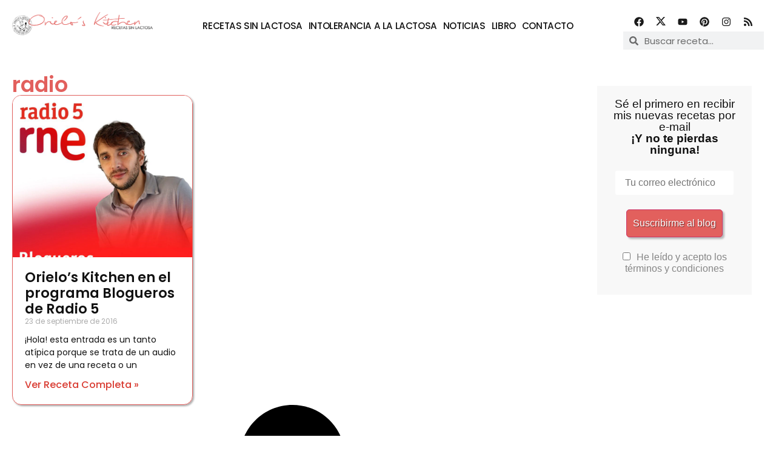

--- FILE ---
content_type: text/html; charset=UTF-8
request_url: https://www.recetassinlactosa.com/tag/radio/
body_size: 43848
content:
<!doctype html>
<html lang="es">
<head><meta charset="UTF-8"><script>if(navigator.userAgent.match(/MSIE|Internet Explorer/i)||navigator.userAgent.match(/Trident\/7\..*?rv:11/i)){var href=document.location.href;if(!href.match(/[?&]nowprocket/)){if(href.indexOf("?")==-1){if(href.indexOf("#")==-1){document.location.href=href+"?nowprocket=1"}else{document.location.href=href.replace("#","?nowprocket=1#")}}else{if(href.indexOf("#")==-1){document.location.href=href+"&nowprocket=1"}else{document.location.href=href.replace("#","&nowprocket=1#")}}}}</script><script>class RocketLazyLoadScripts{constructor(){this.triggerEvents=["keydown","mousedown","mousemove","touchmove","touchstart","touchend","wheel"],this.userEventHandler=this._triggerListener.bind(this),this.touchStartHandler=this._onTouchStart.bind(this),this.touchMoveHandler=this._onTouchMove.bind(this),this.touchEndHandler=this._onTouchEnd.bind(this),this.clickHandler=this._onClick.bind(this),this.interceptedClicks=[],window.addEventListener("pageshow",t=>{this.persisted=t.persisted}),window.addEventListener("DOMContentLoaded",()=>{this._preconnect3rdParties()}),this.delayedScripts={normal:[],async:[],defer:[]},this.trash=[],this.allJQueries=[]}_addUserInteractionListener(t){if(document.hidden){t._triggerListener();return}this.triggerEvents.forEach(e=>window.addEventListener(e,t.userEventHandler,{passive:!0})),window.addEventListener("touchstart",t.touchStartHandler,{passive:!0}),window.addEventListener("mousedown",t.touchStartHandler),document.addEventListener("visibilitychange",t.userEventHandler)}_removeUserInteractionListener(){this.triggerEvents.forEach(t=>window.removeEventListener(t,this.userEventHandler,{passive:!0})),document.removeEventListener("visibilitychange",this.userEventHandler)}_onTouchStart(t){"HTML"!==t.target.tagName&&(window.addEventListener("touchend",this.touchEndHandler),window.addEventListener("mouseup",this.touchEndHandler),window.addEventListener("touchmove",this.touchMoveHandler,{passive:!0}),window.addEventListener("mousemove",this.touchMoveHandler),t.target.addEventListener("click",this.clickHandler),this._renameDOMAttribute(t.target,"onclick","rocket-onclick"),this._pendingClickStarted())}_onTouchMove(t){window.removeEventListener("touchend",this.touchEndHandler),window.removeEventListener("mouseup",this.touchEndHandler),window.removeEventListener("touchmove",this.touchMoveHandler,{passive:!0}),window.removeEventListener("mousemove",this.touchMoveHandler),t.target.removeEventListener("click",this.clickHandler),this._renameDOMAttribute(t.target,"rocket-onclick","onclick"),this._pendingClickFinished()}_onTouchEnd(t){window.removeEventListener("touchend",this.touchEndHandler),window.removeEventListener("mouseup",this.touchEndHandler),window.removeEventListener("touchmove",this.touchMoveHandler,{passive:!0}),window.removeEventListener("mousemove",this.touchMoveHandler)}_onClick(t){t.target.removeEventListener("click",this.clickHandler),this._renameDOMAttribute(t.target,"rocket-onclick","onclick"),this.interceptedClicks.push(t),t.preventDefault(),t.stopPropagation(),t.stopImmediatePropagation(),this._pendingClickFinished()}_replayClicks(){window.removeEventListener("touchstart",this.touchStartHandler,{passive:!0}),window.removeEventListener("mousedown",this.touchStartHandler),this.interceptedClicks.forEach(t=>{t.target.dispatchEvent(new MouseEvent("click",{view:t.view,bubbles:!0,cancelable:!0}))})}_waitForPendingClicks(){return new Promise(t=>{this._isClickPending?this._pendingClickFinished=t:t()})}_pendingClickStarted(){this._isClickPending=!0}_pendingClickFinished(){this._isClickPending=!1}_renameDOMAttribute(t,e,r){t.hasAttribute&&t.hasAttribute(e)&&(event.target.setAttribute(r,event.target.getAttribute(e)),event.target.removeAttribute(e))}_triggerListener(){this._removeUserInteractionListener(this),"loading"===document.readyState?document.addEventListener("DOMContentLoaded",this._loadEverythingNow.bind(this)):this._loadEverythingNow()}_preconnect3rdParties(){let t=[];document.querySelectorAll("script[type=rocketlazyloadscript]").forEach(e=>{if(e.hasAttribute("src")){let r=new URL(e.src).origin;r!==location.origin&&t.push({src:r,crossOrigin:e.crossOrigin||"module"===e.getAttribute("data-rocket-type")})}}),t=[...new Map(t.map(t=>[JSON.stringify(t),t])).values()],this._batchInjectResourceHints(t,"preconnect")}async _loadEverythingNow(){this.lastBreath=Date.now(),this._delayEventListeners(this),this._delayJQueryReady(this),this._handleDocumentWrite(),this._registerAllDelayedScripts(),this._preloadAllScripts(),await this._loadScriptsFromList(this.delayedScripts.normal),await this._loadScriptsFromList(this.delayedScripts.defer),await this._loadScriptsFromList(this.delayedScripts.async);try{await this._triggerDOMContentLoaded(),await this._triggerWindowLoad()}catch(t){console.error(t)}window.dispatchEvent(new Event("rocket-allScriptsLoaded")),this._waitForPendingClicks().then(()=>{this._replayClicks()}),this._emptyTrash()}_registerAllDelayedScripts(){document.querySelectorAll("script[type=rocketlazyloadscript]").forEach(t=>{t.hasAttribute("data-rocket-src")?t.hasAttribute("async")&&!1!==t.async?this.delayedScripts.async.push(t):t.hasAttribute("defer")&&!1!==t.defer||"module"===t.getAttribute("data-rocket-type")?this.delayedScripts.defer.push(t):this.delayedScripts.normal.push(t):this.delayedScripts.normal.push(t)})}async _transformScript(t){return new Promise((await this._littleBreath(),navigator.userAgent.indexOf("Firefox/")>0||""===navigator.vendor)?e=>{let r=document.createElement("script");[...t.attributes].forEach(t=>{let e=t.nodeName;"type"!==e&&("data-rocket-type"===e&&(e="type"),"data-rocket-src"===e&&(e="src"),r.setAttribute(e,t.nodeValue))}),t.text&&(r.text=t.text),r.hasAttribute("src")?(r.addEventListener("load",e),r.addEventListener("error",e)):(r.text=t.text,e());try{t.parentNode.replaceChild(r,t)}catch(i){e()}}:async e=>{function r(){t.setAttribute("data-rocket-status","failed"),e()}try{let i=t.getAttribute("data-rocket-type"),n=t.getAttribute("data-rocket-src");t.text,i?(t.type=i,t.removeAttribute("data-rocket-type")):t.removeAttribute("type"),t.addEventListener("load",function r(){t.setAttribute("data-rocket-status","executed"),e()}),t.addEventListener("error",r),n?(t.removeAttribute("data-rocket-src"),t.src=n):t.src="data:text/javascript;base64,"+window.btoa(unescape(encodeURIComponent(t.text)))}catch(s){r()}})}async _loadScriptsFromList(t){let e=t.shift();return e&&e.isConnected?(await this._transformScript(e),this._loadScriptsFromList(t)):Promise.resolve()}_preloadAllScripts(){this._batchInjectResourceHints([...this.delayedScripts.normal,...this.delayedScripts.defer,...this.delayedScripts.async],"preload")}_batchInjectResourceHints(t,e){var r=document.createDocumentFragment();t.forEach(t=>{let i=t.getAttribute&&t.getAttribute("data-rocket-src")||t.src;if(i){let n=document.createElement("link");n.href=i,n.rel=e,"preconnect"!==e&&(n.as="script"),t.getAttribute&&"module"===t.getAttribute("data-rocket-type")&&(n.crossOrigin=!0),t.crossOrigin&&(n.crossOrigin=t.crossOrigin),t.integrity&&(n.integrity=t.integrity),r.appendChild(n),this.trash.push(n)}}),document.head.appendChild(r)}_delayEventListeners(t){let e={};function r(t,r){!function t(r){!e[r]&&(e[r]={originalFunctions:{add:r.addEventListener,remove:r.removeEventListener},eventsToRewrite:[]},r.addEventListener=function(){arguments[0]=i(arguments[0]),e[r].originalFunctions.add.apply(r,arguments)},r.removeEventListener=function(){arguments[0]=i(arguments[0]),e[r].originalFunctions.remove.apply(r,arguments)});function i(t){return e[r].eventsToRewrite.indexOf(t)>=0?"rocket-"+t:t}}(t),e[t].eventsToRewrite.push(r)}function i(t,e){let r=t[e];Object.defineProperty(t,e,{get:()=>r||function(){},set(i){t["rocket"+e]=r=i}})}r(document,"DOMContentLoaded"),r(window,"DOMContentLoaded"),r(window,"load"),r(window,"pageshow"),r(document,"readystatechange"),i(document,"onreadystatechange"),i(window,"onload"),i(window,"onpageshow")}_delayJQueryReady(t){let e;function r(r){if(r&&r.fn&&!t.allJQueries.includes(r)){r.fn.ready=r.fn.init.prototype.ready=function(e){return t.domReadyFired?e.bind(document)(r):document.addEventListener("rocket-DOMContentLoaded",()=>e.bind(document)(r)),r([])};let i=r.fn.on;r.fn.on=r.fn.init.prototype.on=function(){if(this[0]===window){function t(t){return t.split(" ").map(t=>"load"===t||0===t.indexOf("load.")?"rocket-jquery-load":t).join(" ")}"string"==typeof arguments[0]||arguments[0]instanceof String?arguments[0]=t(arguments[0]):"object"==typeof arguments[0]&&Object.keys(arguments[0]).forEach(e=>{delete Object.assign(arguments[0],{[t(e)]:arguments[0][e]})[e]})}return i.apply(this,arguments),this},t.allJQueries.push(r)}e=r}r(window.jQuery),Object.defineProperty(window,"jQuery",{get:()=>e,set(t){r(t)}})}async _triggerDOMContentLoaded(){this.domReadyFired=!0,await this._littleBreath(),document.dispatchEvent(new Event("rocket-DOMContentLoaded")),await this._littleBreath(),window.dispatchEvent(new Event("rocket-DOMContentLoaded")),await this._littleBreath(),document.dispatchEvent(new Event("rocket-readystatechange")),await this._littleBreath(),document.rocketonreadystatechange&&document.rocketonreadystatechange()}async _triggerWindowLoad(){await this._littleBreath(),window.dispatchEvent(new Event("rocket-load")),await this._littleBreath(),window.rocketonload&&window.rocketonload(),await this._littleBreath(),this.allJQueries.forEach(t=>t(window).trigger("rocket-jquery-load")),await this._littleBreath();let t=new Event("rocket-pageshow");t.persisted=this.persisted,window.dispatchEvent(t),await this._littleBreath(),window.rocketonpageshow&&window.rocketonpageshow({persisted:this.persisted})}_handleDocumentWrite(){let t=new Map;document.write=document.writeln=function(e){let r=document.currentScript;r||console.error("WPRocket unable to document.write this: "+e);let i=document.createRange(),n=r.parentElement,s=t.get(r);void 0===s&&(s=r.nextSibling,t.set(r,s));let a=document.createDocumentFragment();i.setStart(a,0),a.appendChild(i.createContextualFragment(e)),n.insertBefore(a,s)}}async _littleBreath(){Date.now()-this.lastBreath>45&&(await this._requestAnimFrame(),this.lastBreath=Date.now())}async _requestAnimFrame(){return document.hidden?new Promise(t=>setTimeout(t)):new Promise(t=>requestAnimationFrame(t))}_emptyTrash(){this.trash.forEach(t=>t.remove())}static run(){let t=new RocketLazyLoadScripts;t._addUserInteractionListener(t)}}RocketLazyLoadScripts.run();</script>
	
	<meta name="viewport" content="width=device-width, initial-scale=1">
	<link rel="profile" href="https://gmpg.org/xfn/11">
	<meta name='robots' content='index, follow, max-image-preview:large, max-snippet:-1, max-video-preview:-1' />
<!-- Etiqueta de Google (gtag.js) modo de consentimiento dataLayer añadido por Site Kit -->
<script type="rocketlazyloadscript" id="google_gtagjs-js-consent-mode-data-layer">
window.dataLayer = window.dataLayer || [];function gtag(){dataLayer.push(arguments);}
gtag('consent', 'default', {"ad_personalization":"denied","ad_storage":"denied","ad_user_data":"denied","analytics_storage":"denied","functionality_storage":"denied","security_storage":"denied","personalization_storage":"denied","region":["AT","BE","BG","CH","CY","CZ","DE","DK","EE","ES","FI","FR","GB","GR","HR","HU","IE","IS","IT","LI","LT","LU","LV","MT","NL","NO","PL","PT","RO","SE","SI","SK"],"wait_for_update":500});
window._googlesitekitConsentCategoryMap = {"statistics":["analytics_storage"],"marketing":["ad_storage","ad_user_data","ad_personalization"],"functional":["functionality_storage","security_storage"],"preferences":["personalization_storage"]};
window._googlesitekitConsents = {"ad_personalization":"denied","ad_storage":"denied","ad_user_data":"denied","analytics_storage":"denied","functionality_storage":"denied","security_storage":"denied","personalization_storage":"denied","region":["AT","BE","BG","CH","CY","CZ","DE","DK","EE","ES","FI","FR","GB","GR","HR","HU","IE","IS","IT","LI","LT","LU","LV","MT","NL","NO","PL","PT","RO","SE","SI","SK"],"wait_for_update":500};
</script>
<!-- Fin de la etiqueta Google (gtag.js) modo de consentimiento dataLayer añadido por Site Kit -->

	<!-- This site is optimized with the Yoast SEO plugin v25.3.1 - https://yoast.com/wordpress/plugins/seo/ -->
	<title>radio - Recetas sin lactosa - Orielo&#039;s Kitchen</title>
	<link rel="canonical" href="https://www.recetassinlactosa.com/tag/radio/" />
	<meta property="og:locale" content="es_ES" />
	<meta property="og:type" content="article" />
	<meta property="og:title" content="radio - Recetas sin lactosa - Orielo&#039;s Kitchen" />
	<meta property="og:url" content="https://www.recetassinlactosa.com/tag/radio/" />
	<meta property="og:site_name" content="Recetas sin lactosa - Orielo&#039;s Kitchen" />
	<meta property="og:image" content="https://www.recetassinlactosa.com/wp-content/uploads/2019/12/New-York-Cheesecake-luces.jpg" />
	<meta property="og:image:width" content="1200" />
	<meta property="og:image:height" content="800" />
	<meta property="og:image:type" content="image/jpeg" />
	<meta name="twitter:card" content="summary_large_image" />
	<meta name="twitter:site" content="@orieloskitchen" />
	<script type="application/ld+json" class="yoast-schema-graph">{"@context":"https://schema.org","@graph":[{"@type":"CollectionPage","@id":"https://www.recetassinlactosa.com/tag/radio/","url":"https://www.recetassinlactosa.com/tag/radio/","name":"radio - Recetas sin lactosa - Orielo&#039;s Kitchen","isPartOf":{"@id":"https://www.recetassinlactosa.com/#website"},"primaryImageOfPage":{"@id":"https://www.recetassinlactosa.com/tag/radio/#primaryimage"},"image":{"@id":"https://www.recetassinlactosa.com/tag/radio/#primaryimage"},"thumbnailUrl":"https://www.recetassinlactosa.com/wp-content/uploads/2016/09/1422525696769.jpg","breadcrumb":{"@id":"https://www.recetassinlactosa.com/tag/radio/#breadcrumb"},"inLanguage":"es"},{"@type":"ImageObject","inLanguage":"es","@id":"https://www.recetassinlactosa.com/tag/radio/#primaryimage","url":"https://www.recetassinlactosa.com/wp-content/uploads/2016/09/1422525696769.jpg","contentUrl":"https://www.recetassinlactosa.com/wp-content/uploads/2016/09/1422525696769.jpg","width":1400,"height":1400,"caption":"Molo Cebrián Radio 5 Blogueros. Recetas sin lactosa"},{"@type":"BreadcrumbList","@id":"https://www.recetassinlactosa.com/tag/radio/#breadcrumb","itemListElement":[{"@type":"ListItem","position":1,"name":"Inicio","item":"https://www.recetassinlactosa.com/"},{"@type":"ListItem","position":2,"name":"radio"}]},{"@type":"WebSite","@id":"https://www.recetassinlactosa.com/#website","url":"https://www.recetassinlactosa.com/","name":"Recetas sin lactosa - Orielo's Kitchen","description":"Las mejores recetas sin lactosa. Postres sin lactosa. Cocina con productos sin lactosa. El blog de referencia sobre intolerancia a la lactosa.","publisher":{"@id":"https://www.recetassinlactosa.com/#/schema/person/0317eff18bc9a1bae8451a9250c0aa72"},"alternateName":"Recetas sin lactosa","potentialAction":[{"@type":"SearchAction","target":{"@type":"EntryPoint","urlTemplate":"https://www.recetassinlactosa.com/?s={search_term_string}"},"query-input":{"@type":"PropertyValueSpecification","valueRequired":true,"valueName":"search_term_string"}}],"inLanguage":"es"},{"@type":["Person","Organization"],"@id":"https://www.recetassinlactosa.com/#/schema/person/0317eff18bc9a1bae8451a9250c0aa72","name":"Orielo's Kitchen","image":{"@type":"ImageObject","inLanguage":"es","@id":"https://www.recetassinlactosa.com/#/schema/person/image/","url":"https://www.recetassinlactosa.com/wp-content/uploads/2023/10/logo-recetassinlactosa-1.png","contentUrl":"https://www.recetassinlactosa.com/wp-content/uploads/2023/10/logo-recetassinlactosa-1.png","width":1060,"height":172,"caption":"Orielo's Kitchen"},"logo":{"@id":"https://www.recetassinlactosa.com/#/schema/person/image/"},"description":"Porque todos podemos llevar una vida #happysinlactosa","sameAs":["https://www.recetassinlactosa.com/","https://www.facebook.com/OrielosKitchen","https://www.instagram.com/orieloskitchen/","https://www.linkedin.com/company/orielo's-kitchen-cocina-sin-lactosa","https://www.pinterest.com/orieloskitchen/","https://x.com/orieloskitchen","https://www.youtube.com/user/Orielo"]}]}</script>
	<!-- / Yoast SEO plugin. -->


<link rel="manifest" href="/pwa-manifest.json">
<link rel="apple-touch-icon" sizes="512x512" href="https://www.recetassinlactosa.com/wp-content/uploads/2023/10/favicon.jpg">
<link rel="apple-touch-icon-precomposed" sizes="192x192" href="https://www.recetassinlactosa.com/wp-content/uploads/2023/10/favicon-192x192-1.png">
<link rel='dns-prefetch' href='//www.recetassinlactosa.com' />
<link rel='dns-prefetch' href='//www.googletagmanager.com' />
<link rel='dns-prefetch' href='//pagead2.googlesyndication.com' />
<link rel='dns-prefetch' href='//fundingchoicesmessages.google.com' />

<link rel="alternate" type="application/rss+xml" title="Recetas sin lactosa - Orielo&#039;s Kitchen &raquo; Feed" href="https://www.recetassinlactosa.com/feed/" />
<link rel="alternate" type="application/rss+xml" title="Recetas sin lactosa - Orielo&#039;s Kitchen &raquo; Feed de los comentarios" href="https://www.recetassinlactosa.com/comments/feed/" />
<link rel="alternate" type="application/rss+xml" title="Recetas sin lactosa - Orielo&#039;s Kitchen &raquo; Etiqueta radio del feed" href="https://www.recetassinlactosa.com/tag/radio/feed/" />
<style id='wp-img-auto-sizes-contain-inline-css'>
img:is([sizes=auto i],[sizes^="auto," i]){contain-intrinsic-size:3000px 1500px}
/*# sourceURL=wp-img-auto-sizes-contain-inline-css */
</style>
<link data-minify="1" rel='stylesheet' id='wprm-public-css' href='https://www.recetassinlactosa.com/wp-content/cache/min/1/wp-content/plugins/wp-recipe-maker/dist/public-modern.css?ver=1766922367' media='all' />
<style id='wp-emoji-styles-inline-css'>

	img.wp-smiley, img.emoji {
		display: inline !important;
		border: none !important;
		box-shadow: none !important;
		height: 1em !important;
		width: 1em !important;
		margin: 0 0.07em !important;
		vertical-align: -0.1em !important;
		background: none !important;
		padding: 0 !important;
	}
/*# sourceURL=wp-emoji-styles-inline-css */
</style>
<link rel='stylesheet' id='wp-block-library-css' href='https://www.recetassinlactosa.com/wp-includes/css/dist/block-library/style.min.css?ver=6.9' media='all' />
<style id='global-styles-inline-css'>
:root{--wp--preset--aspect-ratio--square: 1;--wp--preset--aspect-ratio--4-3: 4/3;--wp--preset--aspect-ratio--3-4: 3/4;--wp--preset--aspect-ratio--3-2: 3/2;--wp--preset--aspect-ratio--2-3: 2/3;--wp--preset--aspect-ratio--16-9: 16/9;--wp--preset--aspect-ratio--9-16: 9/16;--wp--preset--color--black: #000000;--wp--preset--color--cyan-bluish-gray: #abb8c3;--wp--preset--color--white: #ffffff;--wp--preset--color--pale-pink: #f78da7;--wp--preset--color--vivid-red: #cf2e2e;--wp--preset--color--luminous-vivid-orange: #ff6900;--wp--preset--color--luminous-vivid-amber: #fcb900;--wp--preset--color--light-green-cyan: #7bdcb5;--wp--preset--color--vivid-green-cyan: #00d084;--wp--preset--color--pale-cyan-blue: #8ed1fc;--wp--preset--color--vivid-cyan-blue: #0693e3;--wp--preset--color--vivid-purple: #9b51e0;--wp--preset--gradient--vivid-cyan-blue-to-vivid-purple: linear-gradient(135deg,rgb(6,147,227) 0%,rgb(155,81,224) 100%);--wp--preset--gradient--light-green-cyan-to-vivid-green-cyan: linear-gradient(135deg,rgb(122,220,180) 0%,rgb(0,208,130) 100%);--wp--preset--gradient--luminous-vivid-amber-to-luminous-vivid-orange: linear-gradient(135deg,rgb(252,185,0) 0%,rgb(255,105,0) 100%);--wp--preset--gradient--luminous-vivid-orange-to-vivid-red: linear-gradient(135deg,rgb(255,105,0) 0%,rgb(207,46,46) 100%);--wp--preset--gradient--very-light-gray-to-cyan-bluish-gray: linear-gradient(135deg,rgb(238,238,238) 0%,rgb(169,184,195) 100%);--wp--preset--gradient--cool-to-warm-spectrum: linear-gradient(135deg,rgb(74,234,220) 0%,rgb(151,120,209) 20%,rgb(207,42,186) 40%,rgb(238,44,130) 60%,rgb(251,105,98) 80%,rgb(254,248,76) 100%);--wp--preset--gradient--blush-light-purple: linear-gradient(135deg,rgb(255,206,236) 0%,rgb(152,150,240) 100%);--wp--preset--gradient--blush-bordeaux: linear-gradient(135deg,rgb(254,205,165) 0%,rgb(254,45,45) 50%,rgb(107,0,62) 100%);--wp--preset--gradient--luminous-dusk: linear-gradient(135deg,rgb(255,203,112) 0%,rgb(199,81,192) 50%,rgb(65,88,208) 100%);--wp--preset--gradient--pale-ocean: linear-gradient(135deg,rgb(255,245,203) 0%,rgb(182,227,212) 50%,rgb(51,167,181) 100%);--wp--preset--gradient--electric-grass: linear-gradient(135deg,rgb(202,248,128) 0%,rgb(113,206,126) 100%);--wp--preset--gradient--midnight: linear-gradient(135deg,rgb(2,3,129) 0%,rgb(40,116,252) 100%);--wp--preset--font-size--small: 13px;--wp--preset--font-size--medium: 20px;--wp--preset--font-size--large: 36px;--wp--preset--font-size--x-large: 42px;--wp--preset--spacing--20: 0.44rem;--wp--preset--spacing--30: 0.67rem;--wp--preset--spacing--40: 1rem;--wp--preset--spacing--50: 1.5rem;--wp--preset--spacing--60: 2.25rem;--wp--preset--spacing--70: 3.38rem;--wp--preset--spacing--80: 5.06rem;--wp--preset--shadow--natural: 6px 6px 9px rgba(0, 0, 0, 0.2);--wp--preset--shadow--deep: 12px 12px 50px rgba(0, 0, 0, 0.4);--wp--preset--shadow--sharp: 6px 6px 0px rgba(0, 0, 0, 0.2);--wp--preset--shadow--outlined: 6px 6px 0px -3px rgb(255, 255, 255), 6px 6px rgb(0, 0, 0);--wp--preset--shadow--crisp: 6px 6px 0px rgb(0, 0, 0);}:where(.is-layout-flex){gap: 0.5em;}:where(.is-layout-grid){gap: 0.5em;}body .is-layout-flex{display: flex;}.is-layout-flex{flex-wrap: wrap;align-items: center;}.is-layout-flex > :is(*, div){margin: 0;}body .is-layout-grid{display: grid;}.is-layout-grid > :is(*, div){margin: 0;}:where(.wp-block-columns.is-layout-flex){gap: 2em;}:where(.wp-block-columns.is-layout-grid){gap: 2em;}:where(.wp-block-post-template.is-layout-flex){gap: 1.25em;}:where(.wp-block-post-template.is-layout-grid){gap: 1.25em;}.has-black-color{color: var(--wp--preset--color--black) !important;}.has-cyan-bluish-gray-color{color: var(--wp--preset--color--cyan-bluish-gray) !important;}.has-white-color{color: var(--wp--preset--color--white) !important;}.has-pale-pink-color{color: var(--wp--preset--color--pale-pink) !important;}.has-vivid-red-color{color: var(--wp--preset--color--vivid-red) !important;}.has-luminous-vivid-orange-color{color: var(--wp--preset--color--luminous-vivid-orange) !important;}.has-luminous-vivid-amber-color{color: var(--wp--preset--color--luminous-vivid-amber) !important;}.has-light-green-cyan-color{color: var(--wp--preset--color--light-green-cyan) !important;}.has-vivid-green-cyan-color{color: var(--wp--preset--color--vivid-green-cyan) !important;}.has-pale-cyan-blue-color{color: var(--wp--preset--color--pale-cyan-blue) !important;}.has-vivid-cyan-blue-color{color: var(--wp--preset--color--vivid-cyan-blue) !important;}.has-vivid-purple-color{color: var(--wp--preset--color--vivid-purple) !important;}.has-black-background-color{background-color: var(--wp--preset--color--black) !important;}.has-cyan-bluish-gray-background-color{background-color: var(--wp--preset--color--cyan-bluish-gray) !important;}.has-white-background-color{background-color: var(--wp--preset--color--white) !important;}.has-pale-pink-background-color{background-color: var(--wp--preset--color--pale-pink) !important;}.has-vivid-red-background-color{background-color: var(--wp--preset--color--vivid-red) !important;}.has-luminous-vivid-orange-background-color{background-color: var(--wp--preset--color--luminous-vivid-orange) !important;}.has-luminous-vivid-amber-background-color{background-color: var(--wp--preset--color--luminous-vivid-amber) !important;}.has-light-green-cyan-background-color{background-color: var(--wp--preset--color--light-green-cyan) !important;}.has-vivid-green-cyan-background-color{background-color: var(--wp--preset--color--vivid-green-cyan) !important;}.has-pale-cyan-blue-background-color{background-color: var(--wp--preset--color--pale-cyan-blue) !important;}.has-vivid-cyan-blue-background-color{background-color: var(--wp--preset--color--vivid-cyan-blue) !important;}.has-vivid-purple-background-color{background-color: var(--wp--preset--color--vivid-purple) !important;}.has-black-border-color{border-color: var(--wp--preset--color--black) !important;}.has-cyan-bluish-gray-border-color{border-color: var(--wp--preset--color--cyan-bluish-gray) !important;}.has-white-border-color{border-color: var(--wp--preset--color--white) !important;}.has-pale-pink-border-color{border-color: var(--wp--preset--color--pale-pink) !important;}.has-vivid-red-border-color{border-color: var(--wp--preset--color--vivid-red) !important;}.has-luminous-vivid-orange-border-color{border-color: var(--wp--preset--color--luminous-vivid-orange) !important;}.has-luminous-vivid-amber-border-color{border-color: var(--wp--preset--color--luminous-vivid-amber) !important;}.has-light-green-cyan-border-color{border-color: var(--wp--preset--color--light-green-cyan) !important;}.has-vivid-green-cyan-border-color{border-color: var(--wp--preset--color--vivid-green-cyan) !important;}.has-pale-cyan-blue-border-color{border-color: var(--wp--preset--color--pale-cyan-blue) !important;}.has-vivid-cyan-blue-border-color{border-color: var(--wp--preset--color--vivid-cyan-blue) !important;}.has-vivid-purple-border-color{border-color: var(--wp--preset--color--vivid-purple) !important;}.has-vivid-cyan-blue-to-vivid-purple-gradient-background{background: var(--wp--preset--gradient--vivid-cyan-blue-to-vivid-purple) !important;}.has-light-green-cyan-to-vivid-green-cyan-gradient-background{background: var(--wp--preset--gradient--light-green-cyan-to-vivid-green-cyan) !important;}.has-luminous-vivid-amber-to-luminous-vivid-orange-gradient-background{background: var(--wp--preset--gradient--luminous-vivid-amber-to-luminous-vivid-orange) !important;}.has-luminous-vivid-orange-to-vivid-red-gradient-background{background: var(--wp--preset--gradient--luminous-vivid-orange-to-vivid-red) !important;}.has-very-light-gray-to-cyan-bluish-gray-gradient-background{background: var(--wp--preset--gradient--very-light-gray-to-cyan-bluish-gray) !important;}.has-cool-to-warm-spectrum-gradient-background{background: var(--wp--preset--gradient--cool-to-warm-spectrum) !important;}.has-blush-light-purple-gradient-background{background: var(--wp--preset--gradient--blush-light-purple) !important;}.has-blush-bordeaux-gradient-background{background: var(--wp--preset--gradient--blush-bordeaux) !important;}.has-luminous-dusk-gradient-background{background: var(--wp--preset--gradient--luminous-dusk) !important;}.has-pale-ocean-gradient-background{background: var(--wp--preset--gradient--pale-ocean) !important;}.has-electric-grass-gradient-background{background: var(--wp--preset--gradient--electric-grass) !important;}.has-midnight-gradient-background{background: var(--wp--preset--gradient--midnight) !important;}.has-small-font-size{font-size: var(--wp--preset--font-size--small) !important;}.has-medium-font-size{font-size: var(--wp--preset--font-size--medium) !important;}.has-large-font-size{font-size: var(--wp--preset--font-size--large) !important;}.has-x-large-font-size{font-size: var(--wp--preset--font-size--x-large) !important;}
/*# sourceURL=global-styles-inline-css */
</style>

<style id='classic-theme-styles-inline-css'>
/*! This file is auto-generated */
.wp-block-button__link{color:#fff;background-color:#32373c;border-radius:9999px;box-shadow:none;text-decoration:none;padding:calc(.667em + 2px) calc(1.333em + 2px);font-size:1.125em}.wp-block-file__button{background:#32373c;color:#fff;text-decoration:none}
/*# sourceURL=/wp-includes/css/classic-themes.min.css */
</style>
<link rel='stylesheet' id='ht-contactform-block-style-css' href='https://www.recetassinlactosa.com/wp-content/plugins/ht-contactform/blocks/src/assets/css/style-index.css?ver=2.1.0' media='all' />
<link data-minify="1" rel='stylesheet' id='contact-form-7-css' href='https://www.recetassinlactosa.com/wp-content/cache/min/1/wp-content/plugins/contact-form-7/includes/css/styles.css?ver=1766922367' media='all' />
<link rel='stylesheet' id='hello-elementor-css' href='https://www.recetassinlactosa.com/wp-content/themes/hello-elementor/style.min.css?ver=2.9.0' media='all' />
<link rel='stylesheet' id='hello-elementor-theme-style-css' href='https://www.recetassinlactosa.com/wp-content/themes/hello-elementor/theme.min.css?ver=2.9.0' media='all' />
<link rel='stylesheet' id='elementor-frontend-css' href='https://www.recetassinlactosa.com/wp-content/uploads/elementor/css/custom-frontend.min.css?ver=1766922366' media='all' />
<link rel='stylesheet' id='elementor-post-12732-css' href='https://www.recetassinlactosa.com/wp-content/uploads/elementor/css/post-12732.css?ver=1766922367' media='all' />
<link rel='stylesheet' id='widget-image-css' href='https://www.recetassinlactosa.com/wp-content/plugins/elementor/assets/css/widget-image.min.css?ver=3.29.2' media='all' />
<link rel='stylesheet' id='widget-nav-menu-css' href='https://www.recetassinlactosa.com/wp-content/uploads/elementor/css/custom-pro-widget-nav-menu.min.css?ver=1766922367' media='all' />
<link rel='stylesheet' id='e-animation-shrink-css' href='https://www.recetassinlactosa.com/wp-content/plugins/elementor/assets/lib/animations/styles/e-animation-shrink.min.css?ver=3.29.2' media='all' />
<link rel='stylesheet' id='widget-social-icons-css' href='https://www.recetassinlactosa.com/wp-content/plugins/elementor/assets/css/widget-social-icons.min.css?ver=3.29.2' media='all' />
<link rel='stylesheet' id='e-apple-webkit-css' href='https://www.recetassinlactosa.com/wp-content/uploads/elementor/css/custom-apple-webkit.min.css?ver=1766922366' media='all' />
<link rel='stylesheet' id='widget-search-form-css' href='https://www.recetassinlactosa.com/wp-content/plugins/pro-elements/assets/css/widget-search-form.min.css?ver=3.29.0' media='all' />
<link rel='stylesheet' id='widget-heading-css' href='https://www.recetassinlactosa.com/wp-content/plugins/elementor/assets/css/widget-heading.min.css?ver=3.29.2' media='all' />
<link rel='stylesheet' id='widget-posts-css' href='https://www.recetassinlactosa.com/wp-content/plugins/pro-elements/assets/css/widget-posts.min.css?ver=3.29.0' media='all' />
<link rel='stylesheet' id='elementor-post-11992-css' href='https://www.recetassinlactosa.com/wp-content/uploads/elementor/css/post-11992.css?ver=1766922367' media='all' />
<link rel='stylesheet' id='elementor-post-12001-css' href='https://www.recetassinlactosa.com/wp-content/uploads/elementor/css/post-12001.css?ver=1766922367' media='all' />
<link rel='stylesheet' id='elementor-post-12108-css' href='https://www.recetassinlactosa.com/wp-content/uploads/elementor/css/post-12108.css?ver=1766922367' media='all' />
<style id='akismet-widget-style-inline-css'>

			.a-stats {
				--akismet-color-mid-green: #357b49;
				--akismet-color-white: #fff;
				--akismet-color-light-grey: #f6f7f7;

				max-width: 350px;
				width: auto;
			}

			.a-stats * {
				all: unset;
				box-sizing: border-box;
			}

			.a-stats strong {
				font-weight: 600;
			}

			.a-stats a.a-stats__link,
			.a-stats a.a-stats__link:visited,
			.a-stats a.a-stats__link:active {
				background: var(--akismet-color-mid-green);
				border: none;
				box-shadow: none;
				border-radius: 8px;
				color: var(--akismet-color-white);
				cursor: pointer;
				display: block;
				font-family: -apple-system, BlinkMacSystemFont, 'Segoe UI', 'Roboto', 'Oxygen-Sans', 'Ubuntu', 'Cantarell', 'Helvetica Neue', sans-serif;
				font-weight: 500;
				padding: 12px;
				text-align: center;
				text-decoration: none;
				transition: all 0.2s ease;
			}

			/* Extra specificity to deal with TwentyTwentyOne focus style */
			.widget .a-stats a.a-stats__link:focus {
				background: var(--akismet-color-mid-green);
				color: var(--akismet-color-white);
				text-decoration: none;
			}

			.a-stats a.a-stats__link:hover {
				filter: brightness(110%);
				box-shadow: 0 4px 12px rgba(0, 0, 0, 0.06), 0 0 2px rgba(0, 0, 0, 0.16);
			}

			.a-stats .count {
				color: var(--akismet-color-white);
				display: block;
				font-size: 1.5em;
				line-height: 1.4;
				padding: 0 13px;
				white-space: nowrap;
			}
		
/*# sourceURL=akismet-widget-style-inline-css */
</style>
<link rel='stylesheet' id='pwaforwp-style-css' href='https://www.recetassinlactosa.com/wp-content/plugins/pwa-for-wp/assets/css/pwaforwp-main.min.css?ver=1.7.79' media='all' />
<style id='rocket-lazyload-inline-css'>
.rll-youtube-player{position:relative;padding-bottom:56.23%;height:0;overflow:hidden;max-width:100%;}.rll-youtube-player:focus-within{outline: 2px solid currentColor;outline-offset: 5px;}.rll-youtube-player iframe{position:absolute;top:0;left:0;width:100%;height:100%;z-index:100;background:0 0}.rll-youtube-player img{bottom:0;display:block;left:0;margin:auto;max-width:100%;width:100%;position:absolute;right:0;top:0;border:none;height:auto;-webkit-transition:.4s all;-moz-transition:.4s all;transition:.4s all}.rll-youtube-player img:hover{-webkit-filter:brightness(75%)}.rll-youtube-player .play{height:100%;width:100%;left:0;top:0;position:absolute;background:url(https://www.recetassinlactosa.com/wp-content/plugins/wp-rocket/assets/img/youtube.png) no-repeat center;background-color: transparent !important;cursor:pointer;border:none;}
/*# sourceURL=rocket-lazyload-inline-css */
</style>
<link data-minify="1" rel='stylesheet' id='elementor-gf-local-poppins-css' href='https://www.recetassinlactosa.com/wp-content/cache/min/1/wp-content/uploads/elementor/google-fonts/css/poppins.css?ver=1766922367' media='all' />
<link data-minify="1" rel='stylesheet' id='elementor-icons-untitled-font-4-css' href='https://www.recetassinlactosa.com/wp-content/cache/min/1/wp-content/uploads/elementor/custom-icons/untitled-font-4/styles.css?ver=1766922367' media='all' />
<style id='quads-styles-inline-css'>

    .quads-location ins.adsbygoogle {
        background: transparent !important;
    }.quads-location .quads_rotator_img{ opacity:1 !important;}
    .quads.quads_ad_container { display: grid; grid-template-columns: auto; grid-gap: 10px; padding: 10px; }
    .grid_image{animation: fadeIn 0.5s;-webkit-animation: fadeIn 0.5s;-moz-animation: fadeIn 0.5s;
        -o-animation: fadeIn 0.5s;-ms-animation: fadeIn 0.5s;}
    .quads-ad-label { font-size: 12px; text-align: center; color: #333;}
    .quads_click_impression { display: none;} .quads-location, .quads-ads-space{max-width:100%;} @media only screen and (max-width: 480px) { .quads-ads-space, .penci-builder-element .quads-ads-space{max-width:340px;}}
/*# sourceURL=quads-styles-inline-css */
</style>
<script type="rocketlazyloadscript" data-rocket-src="https://www.recetassinlactosa.com/wp-includes/js/jquery/jquery.min.js?ver=3.7.1" id="jquery-core-js" defer></script>
<script type="rocketlazyloadscript" data-rocket-src="https://www.recetassinlactosa.com/wp-includes/js/jquery/jquery-migrate.min.js?ver=3.4.1" id="jquery-migrate-js" defer></script>
<script id="quads-tcf-2-scripts-js-extra">
var quads_tcf_2 = [];
//# sourceURL=quads-tcf-2-scripts-js-extra
</script>
<script type="rocketlazyloadscript" data-rocket-src="https://www.recetassinlactosa.com/wp-content/plugins/quick-adsense-reloaded/assets/js/tcf_2_integration.min.js?ver=2.0.92" id="quads-tcf-2-scripts-js" defer></script>
<script id="quads_ads_front-js-extra">
var quads_analytics = {"ajax_url":"https://www.recetassinlactosa.com/wp-admin/admin-ajax.php","quads_front_nonce":"77eda0ca37"};
//# sourceURL=quads_ads_front-js-extra
</script>
<script type="rocketlazyloadscript" data-rocket-src="https://www.recetassinlactosa.com/wp-content/plugins/quick-adsense-reloaded/assets/js/performance_tracking.min.js?ver=2.0.92" id="quads_ads_front-js" defer></script>
<script type="rocketlazyloadscript" data-minify="1" data-rocket-src="https://www.recetassinlactosa.com/wp-content/cache/min/1/wp-content/plugins/wp-quads-pro/assets/js/ads.js?ver=1745516320" id="quads-ad-ga-js" defer></script>

<!-- Fragmento de código de la etiqueta de Google (gtag.js) añadida por Site Kit -->
<!-- Fragmento de código de Google Analytics añadido por Site Kit -->
<script type="rocketlazyloadscript" data-rocket-src="https://www.googletagmanager.com/gtag/js?id=GT-K4TFV3P" id="google_gtagjs-js" async></script>
<script type="rocketlazyloadscript" id="google_gtagjs-js-after">
window.dataLayer = window.dataLayer || [];function gtag(){dataLayer.push(arguments);}
gtag("set","linker",{"domains":["www.recetassinlactosa.com"]});
gtag("js", new Date());
gtag("set", "developer_id.dZTNiMT", true);
gtag("config", "GT-K4TFV3P");
//# sourceURL=google_gtagjs-js-after
</script>
<link rel="https://api.w.org/" href="https://www.recetassinlactosa.com/wp-json/" /><link rel="alternate" title="JSON" type="application/json" href="https://www.recetassinlactosa.com/wp-json/wp/v2/tags/271" /><link rel="EditURI" type="application/rsd+xml" title="RSD" href="https://www.recetassinlactosa.com/xmlrpc.php?rsd" />
<meta name="generator" content="WordPress 6.9" />
<meta name="generator" content="Site Kit by Google 1.170.0" /><style type="text/css"> .tippy-box[data-theme~="wprm"] { background-color: #333333; color: #FFFFFF; } .tippy-box[data-theme~="wprm"][data-placement^="top"] > .tippy-arrow::before { border-top-color: #333333; } .tippy-box[data-theme~="wprm"][data-placement^="bottom"] > .tippy-arrow::before { border-bottom-color: #333333; } .tippy-box[data-theme~="wprm"][data-placement^="left"] > .tippy-arrow::before { border-left-color: #333333; } .tippy-box[data-theme~="wprm"][data-placement^="right"] > .tippy-arrow::before { border-right-color: #333333; } .tippy-box[data-theme~="wprm"] a { color: #FFFFFF; } .wprm-comment-rating svg { width: 18px !important; height: 18px !important; } img.wprm-comment-rating { width: 90px !important; height: 18px !important; } body { --comment-rating-star-color: #343434; } body { --wprm-popup-font-size: 16px; } body { --wprm-popup-background: #ffffff; } body { --wprm-popup-title: #000000; } body { --wprm-popup-content: #444444; } body { --wprm-popup-button-background: #444444; } body { --wprm-popup-button-text: #ffffff; }</style><style type="text/css">.wprm-glossary-term {color: #5A822B;text-decoration: underline;cursor: help;}</style><style type="text/css">.wprm-recipe-template-snippet-basic-buttons {
    font-family: inherit; /* wprm_font_family type=font */
    font-size: 0.9em; /* wprm_font_size type=font_size */
    text-align: center; /* wprm_text_align type=align */
    margin-top: 0px; /* wprm_margin_top type=size */
    margin-bottom: 10px; /* wprm_margin_bottom type=size */
}
.wprm-recipe-template-snippet-basic-buttons a  {
    margin: 5px; /* wprm_margin_button type=size */
    margin: 5px; /* wprm_margin_button type=size */
}

.wprm-recipe-template-snippet-basic-buttons a:first-child {
    margin-left: 0;
}
.wprm-recipe-template-snippet-basic-buttons a:last-child {
    margin-right: 0;
}.wprm-recipe-template-chic-custom {
    margin: 20px auto;
    background-color: #ffffff; /*wprm_background type=color*/
    font-family: inherit; /*wprm_main_font_family type=font*/
    font-size: 1em; /*wprm_main_font_size type=font_size*/
    line-height: 1.5em !important; /*wprm_main_line_height type=font_size*/
    color: #333333; /*wprm_main_text type=color*/
    max-width: 950px; /*wprm_max_width type=size*/
}
.wprm-recipe-template-chic-custom a {
    color: #e2605d; /*wprm_link type=color*/
}
.wprm-recipe-template-chic-custom p, .wprm-recipe-template-chic-custom li {
    font-family: inherit; /*wprm_main_font_family type=font*/
    font-size: 1em !important;
    line-height: 1.5em !important; /*wprm_main_line_height type=font_size*/
}
.wprm-recipe-template-chic-custom li {
    margin: 0 0 0 32px !important;
    padding: 0 !important;
}
.rtl .wprm-recipe-template-chic-custom li {
    margin: 0 32px 0 0 !important;
}
.wprm-recipe-template-chic-custom ol, .wprm-recipe-template-chic-custom ul {
    margin: 0 !important;
    padding: 0 !important;
}
.wprm-recipe-template-chic-custom br {
    display: none;
}
.wprm-recipe-template-chic-custom .wprm-recipe-name,
.wprm-recipe-template-chic-custom .wprm-recipe-header {
    font-family: -apple-system, BlinkMacSystemFont, "Segoe UI", Roboto, Oxygen-Sans, Ubuntu, Cantarell, "Helvetica Neue", sans-serif; /*wprm_header_font_family type=font*/
    color: #212121; /*wprm_header_text type=color*/
    line-height: 1.3em; /*wprm_header_line_height type=font_size*/
}
.wprm-recipe-template-chic-custom h1,
.wprm-recipe-template-chic-custom h2,
.wprm-recipe-template-chic-custom h3,
.wprm-recipe-template-chic-custom h4,
.wprm-recipe-template-chic-custom h5,
.wprm-recipe-template-chic-custom h6 {
    font-family: -apple-system, BlinkMacSystemFont, "Segoe UI", Roboto, Oxygen-Sans, Ubuntu, Cantarell, "Helvetica Neue", sans-serif; /*wprm_header_font_family type=font*/
    color: #212121; /*wprm_header_text type=color*/
    line-height: 1.3em; /*wprm_header_line_height type=font_size*/
    margin: 0 !important;
    padding: 0 !important;
}
.wprm-recipe-template-chic-custom .wprm-recipe-header {
    margin-top: 1.2em !important;
}
.wprm-recipe-template-chic-custom h1 {
    font-size: 2em; /*wprm_h1_size type=font_size*/
}
.wprm-recipe-template-chic-custom h2 {
    font-size: 1.8em; /*wprm_h2_size type=font_size*/
}
.wprm-recipe-template-chic-custom h3 {
    font-size: 1.2em; /*wprm_h3_size type=font_size*/
}
.wprm-recipe-template-chic-custom h4 {
    font-size: 1em; /*wprm_h4_size type=font_size*/
}
.wprm-recipe-template-chic-custom h5 {
    font-size: 1em; /*wprm_h5_size type=font_size*/
}
.wprm-recipe-template-chic-custom h6 {
    font-size: 1em; /*wprm_h6_size type=font_size*/
}.wprm-recipe-template-chic-custom {
    font-size: 1em; /*wprm_main_font_size type=font_size*/
	border-style: solid; /*wprm_border_style type=border*/
	border-width: 1px; /*wprm_border_width type=size*/
	border-color: #e2605d; /*wprm_border type=color*/
    padding: 10px;
    background-color: #ffffff; /*wprm_background type=color*/
    max-width: 950px; /*wprm_max_width type=size*/
}
.wprm-recipe-template-chic-custom a {
    color: #e2605d; /*wprm_link type=color*/
}
.wprm-recipe-template-chic-custom .wprm-recipe-name {
    line-height: 1.3em;
    font-weight: bold;
}
.wprm-recipe-template-chic-custom .wprm-template-chic-buttons {
	clear: both;
    font-size: 0.9em;
    text-align: center;
}
.wprm-recipe-template-chic-custom .wprm-template-chic-buttons .wprm-recipe-icon {
    margin-right: 5px;
}
.wprm-recipe-template-chic-custom .wprm-recipe-header {
	margin-bottom: 0.5em !important;
}
.wprm-recipe-template-chic-custom .wprm-nutrition-label-container {
	font-size: 0.9em;
}
.wprm-recipe-template-chic-custom .wprm-call-to-action {
	border-radius: 3px;
}.wprm-recipe-template-compact-howto {
    margin: 20px auto;
    background-color: #fafafa; /* wprm_background type=color */
    font-family: -apple-system, BlinkMacSystemFont, "Segoe UI", Roboto, Oxygen-Sans, Ubuntu, Cantarell, "Helvetica Neue", sans-serif; /* wprm_main_font_family type=font */
    font-size: 0.9em; /* wprm_main_font_size type=font_size */
    line-height: 1.5em; /* wprm_main_line_height type=font_size */
    color: #333333; /* wprm_main_text type=color */
    max-width: 650px; /* wprm_max_width type=size */
}
.wprm-recipe-template-compact-howto a {
    color: #3498db; /* wprm_link type=color */
}
.wprm-recipe-template-compact-howto p, .wprm-recipe-template-compact-howto li {
    font-family: -apple-system, BlinkMacSystemFont, "Segoe UI", Roboto, Oxygen-Sans, Ubuntu, Cantarell, "Helvetica Neue", sans-serif; /* wprm_main_font_family type=font */
    font-size: 1em !important;
    line-height: 1.5em !important; /* wprm_main_line_height type=font_size */
}
.wprm-recipe-template-compact-howto li {
    margin: 0 0 0 32px !important;
    padding: 0 !important;
}
.rtl .wprm-recipe-template-compact-howto li {
    margin: 0 32px 0 0 !important;
}
.wprm-recipe-template-compact-howto ol, .wprm-recipe-template-compact-howto ul {
    margin: 0 !important;
    padding: 0 !important;
}
.wprm-recipe-template-compact-howto br {
    display: none;
}
.wprm-recipe-template-compact-howto .wprm-recipe-name,
.wprm-recipe-template-compact-howto .wprm-recipe-header {
    font-family: -apple-system, BlinkMacSystemFont, "Segoe UI", Roboto, Oxygen-Sans, Ubuntu, Cantarell, "Helvetica Neue", sans-serif; /* wprm_header_font_family type=font */
    color: #000000; /* wprm_header_text type=color */
    line-height: 1.3em; /* wprm_header_line_height type=font_size */
}
.wprm-recipe-template-compact-howto .wprm-recipe-header * {
    font-family: -apple-system, BlinkMacSystemFont, "Segoe UI", Roboto, Oxygen-Sans, Ubuntu, Cantarell, "Helvetica Neue", sans-serif; /* wprm_main_font_family type=font */
}
.wprm-recipe-template-compact-howto h1,
.wprm-recipe-template-compact-howto h2,
.wprm-recipe-template-compact-howto h3,
.wprm-recipe-template-compact-howto h4,
.wprm-recipe-template-compact-howto h5,
.wprm-recipe-template-compact-howto h6 {
    font-family: -apple-system, BlinkMacSystemFont, "Segoe UI", Roboto, Oxygen-Sans, Ubuntu, Cantarell, "Helvetica Neue", sans-serif; /* wprm_header_font_family type=font */
    color: #212121; /* wprm_header_text type=color */
    line-height: 1.3em; /* wprm_header_line_height type=font_size */
    margin: 0 !important;
    padding: 0 !important;
}
.wprm-recipe-template-compact-howto .wprm-recipe-header {
    margin-top: 1.2em !important;
}
.wprm-recipe-template-compact-howto h1 {
    font-size: 2em; /* wprm_h1_size type=font_size */
}
.wprm-recipe-template-compact-howto h2 {
    font-size: 1.8em; /* wprm_h2_size type=font_size */
}
.wprm-recipe-template-compact-howto h3 {
    font-size: 1.2em; /* wprm_h3_size type=font_size */
}
.wprm-recipe-template-compact-howto h4 {
    font-size: 1em; /* wprm_h4_size type=font_size */
}
.wprm-recipe-template-compact-howto h5 {
    font-size: 1em; /* wprm_h5_size type=font_size */
}
.wprm-recipe-template-compact-howto h6 {
    font-size: 1em; /* wprm_h6_size type=font_size */
}.wprm-recipe-template-compact-howto {
	border-style: solid; /* wprm_border_style type=border */
	border-width: 1px; /* wprm_border_width type=size */
	border-color: #777777; /* wprm_border type=color */
	border-radius: 0px; /* wprm_border_radius type=size */
	padding: 10px;
}.wprm-recipe-template-chic {
    margin: 20px auto;
    background-color: #fafafa; /* wprm_background type=color */
    font-family: -apple-system, BlinkMacSystemFont, "Segoe UI", Roboto, Oxygen-Sans, Ubuntu, Cantarell, "Helvetica Neue", sans-serif; /* wprm_main_font_family type=font */
    font-size: 0.9em; /* wprm_main_font_size type=font_size */
    line-height: 1.5em; /* wprm_main_line_height type=font_size */
    color: #333333; /* wprm_main_text type=color */
    max-width: 650px; /* wprm_max_width type=size */
}
.wprm-recipe-template-chic a {
    color: #3498db; /* wprm_link type=color */
}
.wprm-recipe-template-chic p, .wprm-recipe-template-chic li {
    font-family: -apple-system, BlinkMacSystemFont, "Segoe UI", Roboto, Oxygen-Sans, Ubuntu, Cantarell, "Helvetica Neue", sans-serif; /* wprm_main_font_family type=font */
    font-size: 1em !important;
    line-height: 1.5em !important; /* wprm_main_line_height type=font_size */
}
.wprm-recipe-template-chic li {
    margin: 0 0 0 32px !important;
    padding: 0 !important;
}
.rtl .wprm-recipe-template-chic li {
    margin: 0 32px 0 0 !important;
}
.wprm-recipe-template-chic ol, .wprm-recipe-template-chic ul {
    margin: 0 !important;
    padding: 0 !important;
}
.wprm-recipe-template-chic br {
    display: none;
}
.wprm-recipe-template-chic .wprm-recipe-name,
.wprm-recipe-template-chic .wprm-recipe-header {
    font-family: -apple-system, BlinkMacSystemFont, "Segoe UI", Roboto, Oxygen-Sans, Ubuntu, Cantarell, "Helvetica Neue", sans-serif; /* wprm_header_font_family type=font */
    color: #000000; /* wprm_header_text type=color */
    line-height: 1.3em; /* wprm_header_line_height type=font_size */
}
.wprm-recipe-template-chic .wprm-recipe-header * {
    font-family: -apple-system, BlinkMacSystemFont, "Segoe UI", Roboto, Oxygen-Sans, Ubuntu, Cantarell, "Helvetica Neue", sans-serif; /* wprm_main_font_family type=font */
}
.wprm-recipe-template-chic h1,
.wprm-recipe-template-chic h2,
.wprm-recipe-template-chic h3,
.wprm-recipe-template-chic h4,
.wprm-recipe-template-chic h5,
.wprm-recipe-template-chic h6 {
    font-family: -apple-system, BlinkMacSystemFont, "Segoe UI", Roboto, Oxygen-Sans, Ubuntu, Cantarell, "Helvetica Neue", sans-serif; /* wprm_header_font_family type=font */
    color: #212121; /* wprm_header_text type=color */
    line-height: 1.3em; /* wprm_header_line_height type=font_size */
    margin: 0 !important;
    padding: 0 !important;
}
.wprm-recipe-template-chic .wprm-recipe-header {
    margin-top: 1.2em !important;
}
.wprm-recipe-template-chic h1 {
    font-size: 2em; /* wprm_h1_size type=font_size */
}
.wprm-recipe-template-chic h2 {
    font-size: 1.8em; /* wprm_h2_size type=font_size */
}
.wprm-recipe-template-chic h3 {
    font-size: 1.2em; /* wprm_h3_size type=font_size */
}
.wprm-recipe-template-chic h4 {
    font-size: 1em; /* wprm_h4_size type=font_size */
}
.wprm-recipe-template-chic h5 {
    font-size: 1em; /* wprm_h5_size type=font_size */
}
.wprm-recipe-template-chic h6 {
    font-size: 1em; /* wprm_h6_size type=font_size */
}.wprm-recipe-template-chic {
    font-size: 1em; /* wprm_main_font_size type=font_size */
	border-style: solid; /* wprm_border_style type=border */
	border-width: 1px; /* wprm_border_width type=size */
	border-color: #E0E0E0; /* wprm_border type=color */
    padding: 10px;
    background-color: #ffffff; /* wprm_background type=color */
    max-width: 950px; /* wprm_max_width type=size */
}
.wprm-recipe-template-chic a {
    color: #5A822B; /* wprm_link type=color */
}
.wprm-recipe-template-chic .wprm-recipe-name {
    line-height: 1.3em;
    font-weight: bold;
}
.wprm-recipe-template-chic .wprm-template-chic-buttons {
	clear: both;
    font-size: 0.9em;
    text-align: center;
}
.wprm-recipe-template-chic .wprm-template-chic-buttons .wprm-recipe-icon {
    margin-right: 5px;
}
.wprm-recipe-template-chic .wprm-recipe-header {
	margin-bottom: 0.5em !important;
}
.wprm-recipe-template-chic .wprm-nutrition-label-container {
	font-size: 0.9em;
}
.wprm-recipe-template-chic .wprm-call-to-action {
	border-radius: 3px;
}</style><script type="rocketlazyloadscript" data-rocket-src="//pagead2.googlesyndication.com/pagead/js/adsbygoogle.js" defer></script><script type="rocketlazyloadscript">document.cookie = 'quads_browser_width='+screen.width;</script>
<!-- Metaetiquetas de Google AdSense añadidas por Site Kit -->
<meta name="google-adsense-platform-account" content="ca-host-pub-2644536267352236">
<meta name="google-adsense-platform-domain" content="sitekit.withgoogle.com">
<!-- Acabar con las metaetiquetas de Google AdSense añadidas por Site Kit -->
<script type="rocketlazyloadscript" async data-rocket-src="https://fundingchoicesmessages.google.com/i/pub-6189498392397234?ers=1" nonce="dp12d0xLvdw2HN3a9cIe-Q"></script><script type="rocketlazyloadscript" nonce="dp12d0xLvdw2HN3a9cIe-Q">(function() {function signalGooglefcPresent() {if (!window.frames['googlefcPresent']) {if (document.body) {const iframe = document.createElement('iframe'); iframe.style = 'width: 0; height: 0; border: none; z-index: -1000; left: -1000px; top: -1000px;'; iframe.style.display = 'none'; iframe.name = 'googlefcPresent'; document.body.appendChild(iframe);} else {setTimeout(signalGooglefcPresent, 0);}}}signalGooglefcPresent();})();</script>
<!-- Meta Pixel Code -->
<script type="rocketlazyloadscript">
!function(f,b,e,v,n,t,s)
{if(f.fbq)return;n=f.fbq=function(){n.callMethod?
n.callMethod.apply(n,arguments):n.queue.push(arguments)};
if(!f._fbq)f._fbq=n;n.push=n;n.loaded=!0;n.version='2.0';
n.queue=[];t=b.createElement(e);t.async=!0;
t.src=v;s=b.getElementsByTagName(e)[0];
s.parentNode.insertBefore(t,s)}(window, document,'script',
'https://connect.facebook.net/en_US/fbevents.js');
fbq('init', '368365303518357');
fbq('track', 'PageView');
</script>
<noscript><img height="1" width="1" style="display:none"
src="https://www.facebook.com/tr?id=368365303518357&ev=PageView&noscript=1"
/></noscript>
<!-- End Meta Pixel Code -->
			<style>
				.e-con.e-parent:nth-of-type(n+4):not(.e-lazyloaded):not(.e-no-lazyload),
				.e-con.e-parent:nth-of-type(n+4):not(.e-lazyloaded):not(.e-no-lazyload) * {
					background-image: none !important;
				}
				@media screen and (max-height: 1024px) {
					.e-con.e-parent:nth-of-type(n+3):not(.e-lazyloaded):not(.e-no-lazyload),
					.e-con.e-parent:nth-of-type(n+3):not(.e-lazyloaded):not(.e-no-lazyload) * {
						background-image: none !important;
					}
				}
				@media screen and (max-height: 640px) {
					.e-con.e-parent:nth-of-type(n+2):not(.e-lazyloaded):not(.e-no-lazyload),
					.e-con.e-parent:nth-of-type(n+2):not(.e-lazyloaded):not(.e-no-lazyload) * {
						background-image: none !important;
					}
				}
			</style>
			
<!-- Fragmento de código de Google Tag Manager añadido por Site Kit -->
<script type="rocketlazyloadscript">
			( function( w, d, s, l, i ) {
				w[l] = w[l] || [];
				w[l].push( {'gtm.start': new Date().getTime(), event: 'gtm.js'} );
				var f = d.getElementsByTagName( s )[0],
					j = d.createElement( s ), dl = l != 'dataLayer' ? '&l=' + l : '';
				j.async = true;
				j.src = 'https://www.googletagmanager.com/gtm.js?id=' + i + dl;
				f.parentNode.insertBefore( j, f );
			} )( window, document, 'script', 'dataLayer', 'GTM-TDFBG29' );
			
</script>

<!-- Final del fragmento de código de Google Tag Manager añadido por Site Kit -->

<!-- Fragmento de código de Google Adsense añadido por Site Kit -->
<script type="rocketlazyloadscript" async data-rocket-src="https://pagead2.googlesyndication.com/pagead/js/adsbygoogle.js?client=ca-pub-6189498392397234&amp;host=ca-host-pub-2644536267352236" crossorigin="anonymous"></script>

<!-- Final del fragmento de código de Google Adsense añadido por Site Kit -->

<!-- Fragmento de código de recuperación de bloqueo de anuncios de Google AdSense añadido por Site Kit. -->
<script type="rocketlazyloadscript" async data-rocket-src="https://fundingchoicesmessages.google.com/i/pub-6189498392397234?ers=1" nonce="0if9lEMrOrB7Eq6zu7R_RA"></script><script type="rocketlazyloadscript" nonce="0if9lEMrOrB7Eq6zu7R_RA">(function() {function signalGooglefcPresent() {if (!window.frames['googlefcPresent']) {if (document.body) {const iframe = document.createElement('iframe'); iframe.style = 'width: 0; height: 0; border: none; z-index: -1000; left: -1000px; top: -1000px;'; iframe.style.display = 'none'; iframe.name = 'googlefcPresent'; document.body.appendChild(iframe);} else {setTimeout(signalGooglefcPresent, 0);}}}signalGooglefcPresent();})();</script>
<!-- Fragmento de código de finalización de recuperación de bloqueo de anuncios de Google AdSense añadido por Site Kit. -->

<!-- Fragmento de código de protección de errores de recuperación de bloqueo de anuncios de Google AdSense añadido por Site Kit. -->
<script type="rocketlazyloadscript">(function(){'use strict';function aa(a){var b=0;return function(){return b<a.length?{done:!1,value:a[b++]}:{done:!0}}}var ba="function"==typeof Object.defineProperties?Object.defineProperty:function(a,b,c){if(a==Array.prototype||a==Object.prototype)return a;a[b]=c.value;return a};
function ea(a){a=["object"==typeof globalThis&&globalThis,a,"object"==typeof window&&window,"object"==typeof self&&self,"object"==typeof global&&global];for(var b=0;b<a.length;++b){var c=a[b];if(c&&c.Math==Math)return c}throw Error("Cannot find global object");}var fa=ea(this);function ha(a,b){if(b)a:{var c=fa;a=a.split(".");for(var d=0;d<a.length-1;d++){var e=a[d];if(!(e in c))break a;c=c[e]}a=a[a.length-1];d=c[a];b=b(d);b!=d&&null!=b&&ba(c,a,{configurable:!0,writable:!0,value:b})}}
var ia="function"==typeof Object.create?Object.create:function(a){function b(){}b.prototype=a;return new b},l;if("function"==typeof Object.setPrototypeOf)l=Object.setPrototypeOf;else{var m;a:{var ja={a:!0},ka={};try{ka.__proto__=ja;m=ka.a;break a}catch(a){}m=!1}l=m?function(a,b){a.__proto__=b;if(a.__proto__!==b)throw new TypeError(a+" is not extensible");return a}:null}var la=l;
function n(a,b){a.prototype=ia(b.prototype);a.prototype.constructor=a;if(la)la(a,b);else for(var c in b)if("prototype"!=c)if(Object.defineProperties){var d=Object.getOwnPropertyDescriptor(b,c);d&&Object.defineProperty(a,c,d)}else a[c]=b[c];a.A=b.prototype}function ma(){for(var a=Number(this),b=[],c=a;c<arguments.length;c++)b[c-a]=arguments[c];return b}
var na="function"==typeof Object.assign?Object.assign:function(a,b){for(var c=1;c<arguments.length;c++){var d=arguments[c];if(d)for(var e in d)Object.prototype.hasOwnProperty.call(d,e)&&(a[e]=d[e])}return a};ha("Object.assign",function(a){return a||na});/*

 Copyright The Closure Library Authors.
 SPDX-License-Identifier: Apache-2.0
*/
var p=this||self;function q(a){return a};var t,u;a:{for(var oa=["CLOSURE_FLAGS"],v=p,x=0;x<oa.length;x++)if(v=v[oa[x]],null==v){u=null;break a}u=v}var pa=u&&u[610401301];t=null!=pa?pa:!1;var z,qa=p.navigator;z=qa?qa.userAgentData||null:null;function A(a){return t?z?z.brands.some(function(b){return(b=b.brand)&&-1!=b.indexOf(a)}):!1:!1}function B(a){var b;a:{if(b=p.navigator)if(b=b.userAgent)break a;b=""}return-1!=b.indexOf(a)};function C(){return t?!!z&&0<z.brands.length:!1}function D(){return C()?A("Chromium"):(B("Chrome")||B("CriOS"))&&!(C()?0:B("Edge"))||B("Silk")};var ra=C()?!1:B("Trident")||B("MSIE");!B("Android")||D();D();B("Safari")&&(D()||(C()?0:B("Coast"))||(C()?0:B("Opera"))||(C()?0:B("Edge"))||(C()?A("Microsoft Edge"):B("Edg/"))||C()&&A("Opera"));var sa={},E=null;var ta="undefined"!==typeof Uint8Array,ua=!ra&&"function"===typeof btoa;var F="function"===typeof Symbol&&"symbol"===typeof Symbol()?Symbol():void 0,G=F?function(a,b){a[F]|=b}:function(a,b){void 0!==a.g?a.g|=b:Object.defineProperties(a,{g:{value:b,configurable:!0,writable:!0,enumerable:!1}})};function va(a){var b=H(a);1!==(b&1)&&(Object.isFrozen(a)&&(a=Array.prototype.slice.call(a)),I(a,b|1))}
var H=F?function(a){return a[F]|0}:function(a){return a.g|0},J=F?function(a){return a[F]}:function(a){return a.g},I=F?function(a,b){a[F]=b}:function(a,b){void 0!==a.g?a.g=b:Object.defineProperties(a,{g:{value:b,configurable:!0,writable:!0,enumerable:!1}})};function wa(){var a=[];G(a,1);return a}function xa(a,b){I(b,(a|0)&-99)}function K(a,b){I(b,(a|34)&-73)}function L(a){a=a>>11&1023;return 0===a?536870912:a};var M={};function N(a){return null!==a&&"object"===typeof a&&!Array.isArray(a)&&a.constructor===Object}var O,ya=[];I(ya,39);O=Object.freeze(ya);var P;function Q(a,b){P=b;a=new a(b);P=void 0;return a}
function R(a,b,c){null==a&&(a=P);P=void 0;if(null==a){var d=96;c?(a=[c],d|=512):a=[];b&&(d=d&-2095105|(b&1023)<<11)}else{if(!Array.isArray(a))throw Error();d=H(a);if(d&64)return a;d|=64;if(c&&(d|=512,c!==a[0]))throw Error();a:{c=a;var e=c.length;if(e){var f=e-1,g=c[f];if(N(g)){d|=256;b=(d>>9&1)-1;e=f-b;1024<=e&&(za(c,b,g),e=1023);d=d&-2095105|(e&1023)<<11;break a}}b&&(g=(d>>9&1)-1,b=Math.max(b,e-g),1024<b&&(za(c,g,{}),d|=256,b=1023),d=d&-2095105|(b&1023)<<11)}}I(a,d);return a}
function za(a,b,c){for(var d=1023+b,e=a.length,f=d;f<e;f++){var g=a[f];null!=g&&g!==c&&(c[f-b]=g)}a.length=d+1;a[d]=c};function Aa(a){switch(typeof a){case "number":return isFinite(a)?a:String(a);case "boolean":return a?1:0;case "object":if(a&&!Array.isArray(a)&&ta&&null!=a&&a instanceof Uint8Array){if(ua){for(var b="",c=0,d=a.length-10240;c<d;)b+=String.fromCharCode.apply(null,a.subarray(c,c+=10240));b+=String.fromCharCode.apply(null,c?a.subarray(c):a);a=btoa(b)}else{void 0===b&&(b=0);if(!E){E={};c="ABCDEFGHIJKLMNOPQRSTUVWXYZabcdefghijklmnopqrstuvwxyz0123456789".split("");d=["+/=","+/","-_=","-_.","-_"];for(var e=
0;5>e;e++){var f=c.concat(d[e].split(""));sa[e]=f;for(var g=0;g<f.length;g++){var h=f[g];void 0===E[h]&&(E[h]=g)}}}b=sa[b];c=Array(Math.floor(a.length/3));d=b[64]||"";for(e=f=0;f<a.length-2;f+=3){var k=a[f],w=a[f+1];h=a[f+2];g=b[k>>2];k=b[(k&3)<<4|w>>4];w=b[(w&15)<<2|h>>6];h=b[h&63];c[e++]=g+k+w+h}g=0;h=d;switch(a.length-f){case 2:g=a[f+1],h=b[(g&15)<<2]||d;case 1:a=a[f],c[e]=b[a>>2]+b[(a&3)<<4|g>>4]+h+d}a=c.join("")}return a}}return a};function Ba(a,b,c){a=Array.prototype.slice.call(a);var d=a.length,e=b&256?a[d-1]:void 0;d+=e?-1:0;for(b=b&512?1:0;b<d;b++)a[b]=c(a[b]);if(e){b=a[b]={};for(var f in e)Object.prototype.hasOwnProperty.call(e,f)&&(b[f]=c(e[f]))}return a}function Da(a,b,c,d,e,f){if(null!=a){if(Array.isArray(a))a=e&&0==a.length&&H(a)&1?void 0:f&&H(a)&2?a:Ea(a,b,c,void 0!==d,e,f);else if(N(a)){var g={},h;for(h in a)Object.prototype.hasOwnProperty.call(a,h)&&(g[h]=Da(a[h],b,c,d,e,f));a=g}else a=b(a,d);return a}}
function Ea(a,b,c,d,e,f){var g=d||c?H(a):0;d=d?!!(g&32):void 0;a=Array.prototype.slice.call(a);for(var h=0;h<a.length;h++)a[h]=Da(a[h],b,c,d,e,f);c&&c(g,a);return a}function Fa(a){return a.s===M?a.toJSON():Aa(a)};function Ga(a,b,c){c=void 0===c?K:c;if(null!=a){if(ta&&a instanceof Uint8Array)return b?a:new Uint8Array(a);if(Array.isArray(a)){var d=H(a);if(d&2)return a;if(b&&!(d&64)&&(d&32||0===d))return I(a,d|34),a;a=Ea(a,Ga,d&4?K:c,!0,!1,!0);b=H(a);b&4&&b&2&&Object.freeze(a);return a}a.s===M&&(b=a.h,c=J(b),a=c&2?a:Q(a.constructor,Ha(b,c,!0)));return a}}function Ha(a,b,c){var d=c||b&2?K:xa,e=!!(b&32);a=Ba(a,b,function(f){return Ga(f,e,d)});G(a,32|(c?2:0));return a};function Ia(a,b){a=a.h;return Ja(a,J(a),b)}function Ja(a,b,c,d){if(-1===c)return null;if(c>=L(b)){if(b&256)return a[a.length-1][c]}else{var e=a.length;if(d&&b&256&&(d=a[e-1][c],null!=d))return d;b=c+((b>>9&1)-1);if(b<e)return a[b]}}function Ka(a,b,c,d,e){var f=L(b);if(c>=f||e){e=b;if(b&256)f=a[a.length-1];else{if(null==d)return;f=a[f+((b>>9&1)-1)]={};e|=256}f[c]=d;e&=-1025;e!==b&&I(a,e)}else a[c+((b>>9&1)-1)]=d,b&256&&(d=a[a.length-1],c in d&&delete d[c]),b&1024&&I(a,b&-1025)}
function La(a,b){var c=Ma;var d=void 0===d?!1:d;var e=a.h;var f=J(e),g=Ja(e,f,b,d);var h=!1;if(null==g||"object"!==typeof g||(h=Array.isArray(g))||g.s!==M)if(h){var k=h=H(g);0===k&&(k|=f&32);k|=f&2;k!==h&&I(g,k);c=new c(g)}else c=void 0;else c=g;c!==g&&null!=c&&Ka(e,f,b,c,d);e=c;if(null==e)return e;a=a.h;f=J(a);f&2||(g=e,c=g.h,h=J(c),g=h&2?Q(g.constructor,Ha(c,h,!1)):g,g!==e&&(e=g,Ka(a,f,b,e,d)));return e}function Na(a,b){a=Ia(a,b);return null==a||"string"===typeof a?a:void 0}
function Oa(a,b){a=Ia(a,b);return null!=a?a:0}function S(a,b){a=Na(a,b);return null!=a?a:""};function T(a,b,c){this.h=R(a,b,c)}T.prototype.toJSON=function(){var a=Ea(this.h,Fa,void 0,void 0,!1,!1);return Pa(this,a,!0)};T.prototype.s=M;T.prototype.toString=function(){return Pa(this,this.h,!1).toString()};
function Pa(a,b,c){var d=a.constructor.v,e=L(J(c?a.h:b)),f=!1;if(d){if(!c){b=Array.prototype.slice.call(b);var g;if(b.length&&N(g=b[b.length-1]))for(f=0;f<d.length;f++)if(d[f]>=e){Object.assign(b[b.length-1]={},g);break}f=!0}e=b;c=!c;g=J(a.h);a=L(g);g=(g>>9&1)-1;for(var h,k,w=0;w<d.length;w++)if(k=d[w],k<a){k+=g;var r=e[k];null==r?e[k]=c?O:wa():c&&r!==O&&va(r)}else h||(r=void 0,e.length&&N(r=e[e.length-1])?h=r:e.push(h={})),r=h[k],null==h[k]?h[k]=c?O:wa():c&&r!==O&&va(r)}d=b.length;if(!d)return b;
var Ca;if(N(h=b[d-1])){a:{var y=h;e={};c=!1;for(var ca in y)Object.prototype.hasOwnProperty.call(y,ca)&&(a=y[ca],Array.isArray(a)&&a!=a&&(c=!0),null!=a?e[ca]=a:c=!0);if(c){for(var rb in e){y=e;break a}y=null}}y!=h&&(Ca=!0);d--}for(;0<d;d--){h=b[d-1];if(null!=h)break;var cb=!0}if(!Ca&&!cb)return b;var da;f?da=b:da=Array.prototype.slice.call(b,0,d);b=da;f&&(b.length=d);y&&b.push(y);return b};function Qa(a){return function(b){if(null==b||""==b)b=new a;else{b=JSON.parse(b);if(!Array.isArray(b))throw Error(void 0);G(b,32);b=Q(a,b)}return b}};function Ra(a){this.h=R(a)}n(Ra,T);var Sa=Qa(Ra);var U;function V(a){this.g=a}V.prototype.toString=function(){return this.g+""};var Ta={};function Ua(){return Math.floor(2147483648*Math.random()).toString(36)+Math.abs(Math.floor(2147483648*Math.random())^Date.now()).toString(36)};function Va(a,b){b=String(b);"application/xhtml+xml"===a.contentType&&(b=b.toLowerCase());return a.createElement(b)}function Wa(a){this.g=a||p.document||document}Wa.prototype.appendChild=function(a,b){a.appendChild(b)};/*

 SPDX-License-Identifier: Apache-2.0
*/
function Xa(a,b){a.src=b instanceof V&&b.constructor===V?b.g:"type_error:TrustedResourceUrl";var c,d;(c=(b=null==(d=(c=(a.ownerDocument&&a.ownerDocument.defaultView||window).document).querySelector)?void 0:d.call(c,"script[nonce]"))?b.nonce||b.getAttribute("nonce")||"":"")&&a.setAttribute("nonce",c)};function Ya(a){a=void 0===a?document:a;return a.createElement("script")};function Za(a,b,c,d,e,f){try{var g=a.g,h=Ya(g);h.async=!0;Xa(h,b);g.head.appendChild(h);h.addEventListener("load",function(){e();d&&g.head.removeChild(h)});h.addEventListener("error",function(){0<c?Za(a,b,c-1,d,e,f):(d&&g.head.removeChild(h),f())})}catch(k){f()}};var $a=p.atob("aHR0cHM6Ly93d3cuZ3N0YXRpYy5jb20vaW1hZ2VzL2ljb25zL21hdGVyaWFsL3N5c3RlbS8xeC93YXJuaW5nX2FtYmVyXzI0ZHAucG5n"),ab=p.atob("WW91IGFyZSBzZWVpbmcgdGhpcyBtZXNzYWdlIGJlY2F1c2UgYWQgb3Igc2NyaXB0IGJsb2NraW5nIHNvZnR3YXJlIGlzIGludGVyZmVyaW5nIHdpdGggdGhpcyBwYWdlLg=="),bb=p.atob("RGlzYWJsZSBhbnkgYWQgb3Igc2NyaXB0IGJsb2NraW5nIHNvZnR3YXJlLCB0aGVuIHJlbG9hZCB0aGlzIHBhZ2Uu");function db(a,b,c){this.i=a;this.l=new Wa(this.i);this.g=null;this.j=[];this.m=!1;this.u=b;this.o=c}
function eb(a){if(a.i.body&&!a.m){var b=function(){fb(a);p.setTimeout(function(){return gb(a,3)},50)};Za(a.l,a.u,2,!0,function(){p[a.o]||b()},b);a.m=!0}}
function fb(a){for(var b=W(1,5),c=0;c<b;c++){var d=X(a);a.i.body.appendChild(d);a.j.push(d)}b=X(a);b.style.bottom="0";b.style.left="0";b.style.position="fixed";b.style.width=W(100,110).toString()+"%";b.style.zIndex=W(2147483544,2147483644).toString();b.style["background-color"]=hb(249,259,242,252,219,229);b.style["box-shadow"]="0 0 12px #888";b.style.color=hb(0,10,0,10,0,10);b.style.display="flex";b.style["justify-content"]="center";b.style["font-family"]="Roboto, Arial";c=X(a);c.style.width=W(80,
85).toString()+"%";c.style.maxWidth=W(750,775).toString()+"px";c.style.margin="24px";c.style.display="flex";c.style["align-items"]="flex-start";c.style["justify-content"]="center";d=Va(a.l.g,"IMG");d.className=Ua();d.src=$a;d.alt="Warning icon";d.style.height="24px";d.style.width="24px";d.style["padding-right"]="16px";var e=X(a),f=X(a);f.style["font-weight"]="bold";f.textContent=ab;var g=X(a);g.textContent=bb;Y(a,e,f);Y(a,e,g);Y(a,c,d);Y(a,c,e);Y(a,b,c);a.g=b;a.i.body.appendChild(a.g);b=W(1,5);for(c=
0;c<b;c++)d=X(a),a.i.body.appendChild(d),a.j.push(d)}function Y(a,b,c){for(var d=W(1,5),e=0;e<d;e++){var f=X(a);b.appendChild(f)}b.appendChild(c);c=W(1,5);for(d=0;d<c;d++)e=X(a),b.appendChild(e)}function W(a,b){return Math.floor(a+Math.random()*(b-a))}function hb(a,b,c,d,e,f){return"rgb("+W(Math.max(a,0),Math.min(b,255)).toString()+","+W(Math.max(c,0),Math.min(d,255)).toString()+","+W(Math.max(e,0),Math.min(f,255)).toString()+")"}function X(a){a=Va(a.l.g,"DIV");a.className=Ua();return a}
function gb(a,b){0>=b||null!=a.g&&0!=a.g.offsetHeight&&0!=a.g.offsetWidth||(ib(a),fb(a),p.setTimeout(function(){return gb(a,b-1)},50))}
function ib(a){var b=a.j;var c="undefined"!=typeof Symbol&&Symbol.iterator&&b[Symbol.iterator];if(c)b=c.call(b);else if("number"==typeof b.length)b={next:aa(b)};else throw Error(String(b)+" is not an iterable or ArrayLike");for(c=b.next();!c.done;c=b.next())(c=c.value)&&c.parentNode&&c.parentNode.removeChild(c);a.j=[];(b=a.g)&&b.parentNode&&b.parentNode.removeChild(b);a.g=null};function jb(a,b,c,d,e){function f(k){document.body?g(document.body):0<k?p.setTimeout(function(){f(k-1)},e):b()}function g(k){k.appendChild(h);p.setTimeout(function(){h?(0!==h.offsetHeight&&0!==h.offsetWidth?b():a(),h.parentNode&&h.parentNode.removeChild(h)):a()},d)}var h=kb(c);f(3)}function kb(a){var b=document.createElement("div");b.className=a;b.style.width="1px";b.style.height="1px";b.style.position="absolute";b.style.left="-10000px";b.style.top="-10000px";b.style.zIndex="-10000";return b};function Ma(a){this.h=R(a)}n(Ma,T);function lb(a){this.h=R(a)}n(lb,T);var mb=Qa(lb);function nb(a){a=Na(a,4)||"";if(void 0===U){var b=null;var c=p.trustedTypes;if(c&&c.createPolicy){try{b=c.createPolicy("goog#html",{createHTML:q,createScript:q,createScriptURL:q})}catch(d){p.console&&p.console.error(d.message)}U=b}else U=b}a=(b=U)?b.createScriptURL(a):a;return new V(a,Ta)};function ob(a,b){this.m=a;this.o=new Wa(a.document);this.g=b;this.j=S(this.g,1);this.u=nb(La(this.g,2));this.i=!1;b=nb(La(this.g,13));this.l=new db(a.document,b,S(this.g,12))}ob.prototype.start=function(){pb(this)};
function pb(a){qb(a);Za(a.o,a.u,3,!1,function(){a:{var b=a.j;var c=p.btoa(b);if(c=p[c]){try{var d=Sa(p.atob(c))}catch(e){b=!1;break a}b=b===Na(d,1)}else b=!1}b?Z(a,S(a.g,14)):(Z(a,S(a.g,8)),eb(a.l))},function(){jb(function(){Z(a,S(a.g,7));eb(a.l)},function(){return Z(a,S(a.g,6))},S(a.g,9),Oa(a.g,10),Oa(a.g,11))})}function Z(a,b){a.i||(a.i=!0,a=new a.m.XMLHttpRequest,a.open("GET",b,!0),a.send())}function qb(a){var b=p.btoa(a.j);a.m[b]&&Z(a,S(a.g,5))};(function(a,b){p[a]=function(){var c=ma.apply(0,arguments);p[a]=function(){};b.apply(null,c)}})("__h82AlnkH6D91__",function(a){"function"===typeof window.atob&&(new ob(window,mb(window.atob(a)))).start()});}).call(this);

window.__h82AlnkH6D91__("[base64]/[base64]/[base64]/[base64]");</script>
<!-- Fragmento de código de finalización de protección de errores de recuperación de bloqueo de anuncios de Google AdSense añadido por Site Kit. -->
<link rel="icon" href="https://www.recetassinlactosa.com/wp-content/uploads/2015/11/cropped-favicom-150x150.jpg" sizes="32x32" />
<link rel="icon" href="https://www.recetassinlactosa.com/wp-content/uploads/2015/11/cropped-favicom-300x300.jpg" sizes="192x192" />
<meta name="msapplication-TileImage" content="https://www.recetassinlactosa.com/wp-content/uploads/2015/11/cropped-favicom-300x300.jpg" />
<meta name="pwaforwp" content="wordpress-plugin"/>
        <meta name="theme-color" content="#D5E0EB">
        <meta name="apple-mobile-web-app-title" content="Recetas Sin Lactosa">
        <meta name="application-name" content="Recetas Sin Lactosa">
        <meta name="apple-mobile-web-app-capable" content="yes">
        <meta name="apple-mobile-web-app-status-bar-style" content="default">
        <meta name="mobile-web-app-capable" content="yes">
        <meta name="apple-touch-fullscreen" content="yes">
<link rel="apple-touch-icon" sizes="192x192" href="https://www.recetassinlactosa.com/wp-content/uploads/2023/10/favicon-192x192-1.png">
<link rel="apple-touch-icon" sizes="512x512" href="https://www.recetassinlactosa.com/wp-content/uploads/2023/10/favicon.jpg">
		<style id="wp-custom-css">
			.elementor ins:not(.adsbygoogle) > div > iframe{
	min-height: 600px;
}
@media (max-width:1024px){
.elementor ins:not(.adsbygoogle) > div > iframe{
	max-height: 200px;
	min-height: auto;
	}
}
.elementor-posts-container .elementor-post__thumbnail img {
    position: absolute;
}
.elementor-widget-button .elementor-button{
	background-color: var( --e-global-color-primary ) !important;
}
.elementor-widget-button .elementor-button:hover{
	background-color: var( --e-global-color-accent ) !important;
}
.elementor-widget-posts a.elementor-post__read-more{
	display:block;
	transition: all .5s ease;
}
.elementor-widget-posts a.elementor-post__read-more:hover{
	display:block;
	transform: translate(5px,0);
}		</style>
		<noscript><style id="rocket-lazyload-nojs-css">.rll-youtube-player, [data-lazy-src]{display:none !important;}</style></noscript><link rel='stylesheet' id='elementor-post-12129-css' href='https://www.recetassinlactosa.com/wp-content/uploads/elementor/css/post-12129.css?ver=1766922367' media='all' />
<link data-minify="1" rel='stylesheet' id='swiper-css' href='https://www.recetassinlactosa.com/wp-content/cache/min/1/wp-content/plugins/elementor/assets/lib/swiper/v8/css/swiper.min.css?ver=1766922367' media='all' />
<link rel='stylesheet' id='e-swiper-css' href='https://www.recetassinlactosa.com/wp-content/plugins/elementor/assets/css/conditionals/e-swiper.min.css?ver=3.29.2' media='all' />
</head>
<body data-rsssl=1 class="archive tag tag-radio tag-271 wp-custom-logo wp-theme-hello-elementor wp-child-theme-recetassinlactosa elementor-page-12108 elementor-default elementor-template-full-width elementor-kit-12732">

		<!-- Fragmento de código de Google Tag Manager (noscript) añadido por Site Kit -->
		<noscript>
			<iframe src="https://www.googletagmanager.com/ns.html?id=GTM-TDFBG29" height="0" width="0" style="display:none;visibility:hidden"></iframe>
		</noscript>
		<!-- Final del fragmento de código de Google Tag Manager (noscript) añadido por Site Kit -->
		
		<div data-elementor-type="header" data-elementor-id="11992" class="elementor elementor-11992 elementor-location-header" data-elementor-post-type="elementor_library">
			<div class="elementor-element elementor-element-6a93f91 e-con-full e-flex e-con e-parent" data-id="6a93f91" data-element_type="container">
		<div class="elementor-element elementor-element-07f5188 e-con-full e-flex e-con e-child" data-id="07f5188" data-element_type="container">
				<div class="elementor-element elementor-element-7690a3f elementor-widget elementor-widget-theme-site-logo elementor-widget-image" data-id="7690a3f" data-element_type="widget" data-widget_type="theme-site-logo.default">
				<div class="elementor-widget-container">
											<a href="https://www.recetassinlactosa.com">
			<picture fetchpriority="high" class="attachment-large size-large wp-image-12481">
<source type="image/webp" data-lazy-srcset="https://www.recetassinlactosa.com/wp-content/uploads/2023/10/logo-recetassinlactosa-1-1024x166.png.webp 1024w, https://www.recetassinlactosa.com/wp-content/uploads/2023/10/logo-recetassinlactosa-1-300x49.png.webp 300w, https://www.recetassinlactosa.com/wp-content/uploads/2023/10/logo-recetassinlactosa-1-768x125.png.webp 768w, https://www.recetassinlactosa.com/wp-content/uploads/2023/10/logo-recetassinlactosa-1.png.webp 1060w" sizes="(max-width: 800px) 100vw, 800px"/>
<img fetchpriority="high" width="800" height="130" src="data:image/svg+xml,%3Csvg%20xmlns='http://www.w3.org/2000/svg'%20viewBox='0%200%20800%20130'%3E%3C/svg%3E" alt="Recetas sin lactosa" data-lazy-srcset="https://www.recetassinlactosa.com/wp-content/uploads/2023/10/logo-recetassinlactosa-1-1024x166.png 1024w, https://www.recetassinlactosa.com/wp-content/uploads/2023/10/logo-recetassinlactosa-1-300x49.png 300w, https://www.recetassinlactosa.com/wp-content/uploads/2023/10/logo-recetassinlactosa-1-768x125.png 768w, https://www.recetassinlactosa.com/wp-content/uploads/2023/10/logo-recetassinlactosa-1.png 1060w" data-lazy-sizes="(max-width: 800px) 100vw, 800px" data-lazy-src="https://www.recetassinlactosa.com/wp-content/uploads/2023/10/logo-recetassinlactosa-1-1024x166.png"/><noscript><img fetchpriority="high" width="800" height="130" src="https://www.recetassinlactosa.com/wp-content/uploads/2023/10/logo-recetassinlactosa-1-1024x166.png" alt="Recetas sin lactosa" srcset="https://www.recetassinlactosa.com/wp-content/uploads/2023/10/logo-recetassinlactosa-1-1024x166.png 1024w, https://www.recetassinlactosa.com/wp-content/uploads/2023/10/logo-recetassinlactosa-1-300x49.png 300w, https://www.recetassinlactosa.com/wp-content/uploads/2023/10/logo-recetassinlactosa-1-768x125.png 768w, https://www.recetassinlactosa.com/wp-content/uploads/2023/10/logo-recetassinlactosa-1.png 1060w" sizes="(max-width: 800px) 100vw, 800px"/></noscript>
</picture>
				</a>
											</div>
				</div>
				</div>
		<div class="elementor-element elementor-element-05452be e-con-full e-flex e-con e-child" data-id="05452be" data-element_type="container">
				<div class="elementor-element elementor-element-e2e0623 elementor-nav-menu--stretch elementor-nav-menu__align-center elementor-nav-menu--dropdown-tablet elementor-nav-menu__text-align-aside elementor-nav-menu--toggle elementor-nav-menu--burger elementor-widget elementor-widget-nav-menu" data-id="e2e0623" data-element_type="widget" data-settings="{&quot;full_width&quot;:&quot;stretch&quot;,&quot;layout&quot;:&quot;horizontal&quot;,&quot;submenu_icon&quot;:{&quot;value&quot;:&quot;&lt;svg class=\&quot;e-font-icon-svg e-fas-caret-down\&quot; viewBox=\&quot;0 0 320 512\&quot; xmlns=\&quot;http:\/\/www.w3.org\/2000\/svg\&quot;&gt;&lt;path d=\&quot;M31.3 192h257.3c17.8 0 26.7 21.5 14.1 34.1L174.1 354.8c-7.8 7.8-20.5 7.8-28.3 0L17.2 226.1C4.6 213.5 13.5 192 31.3 192z\&quot;&gt;&lt;\/path&gt;&lt;\/svg&gt;&quot;,&quot;library&quot;:&quot;fa-solid&quot;},&quot;toggle&quot;:&quot;burger&quot;}" data-widget_type="nav-menu.default">
				<div class="elementor-widget-container">
								<nav aria-label="Menu" class="elementor-nav-menu--main elementor-nav-menu__container elementor-nav-menu--layout-horizontal e--pointer-underline e--animation-fade">
				<ul id="menu-1-e2e0623" class="elementor-nav-menu"><li class="menu-item menu-item-type-taxonomy menu-item-object-category menu-item-has-children menu-item-11675"><a href="https://www.recetassinlactosa.com/recetas-sin-lactosa/" class="elementor-item">RECETAS SIN LACTOSA</a>
<ul class="sub-menu elementor-nav-menu--dropdown">
	<li class="menu-item menu-item-type-post_type menu-item-object-page menu-item-11720"><a href="https://www.recetassinlactosa.com/indice-de-recetas-sin-lactosa/" class="elementor-sub-item">ÍNDICE DE RECETAS</a></li>
	<li class="menu-item menu-item-type-taxonomy menu-item-object-category menu-item-has-children menu-item-11676"><a href="https://www.recetassinlactosa.com/postres-sin-lactosa/" class="elementor-sub-item">POSTRES SIN LACTOSA</a>
	<ul class="sub-menu elementor-nav-menu--dropdown">
		<li class="menu-item menu-item-type-taxonomy menu-item-object-category menu-item-11680"><a href="https://www.recetassinlactosa.com/postres-sin-lactosa/tartas-sin-lactosa/" class="elementor-sub-item">TARTAS SIN LACTOSA</a></li>
		<li class="menu-item menu-item-type-taxonomy menu-item-object-category menu-item-11678"><a href="https://www.recetassinlactosa.com/postres-sin-lactosa/bizcochos-bolleria-sin-lactosa/" class="elementor-sub-item">BIZCOCHOS, BOLLERÍA Y GALLETAS</a></li>
		<li class="menu-item menu-item-type-taxonomy menu-item-object-category menu-item-11679"><a href="https://www.recetassinlactosa.com/postres-sin-lactosa/helados-sin-lactosa/" class="elementor-sub-item">HELADOS SIN LACTOSA</a></li>
		<li class="menu-item menu-item-type-taxonomy menu-item-object-category menu-item-11707"><a href="https://www.recetassinlactosa.com/postres-sin-lactosa/postres-sin-leche/" class="elementor-sub-item">POSTRES SIN LECHE</a></li>
		<li class="menu-item menu-item-type-taxonomy menu-item-object-category menu-item-11708"><a href="https://www.recetassinlactosa.com/postres-light-sin-lactosa/" class="elementor-sub-item">POSTRES LIGHT SIN LACTOSA</a></li>
	</ul>
</li>
	<li class="menu-item menu-item-type-taxonomy menu-item-object-category menu-item-has-children menu-item-11677"><a href="https://www.recetassinlactosa.com/recetas-saladas/" class="elementor-sub-item">RECETAS SALADAS</a>
	<ul class="sub-menu elementor-nav-menu--dropdown">
		<li class="menu-item menu-item-type-taxonomy menu-item-object-category menu-item-11685"><a href="https://www.recetassinlactosa.com/recetas-saladas/entrantes/" class="elementor-sub-item">ENTRANTES Y TAPAS</a></li>
		<li class="menu-item menu-item-type-taxonomy menu-item-object-category menu-item-11682"><a href="https://www.recetassinlactosa.com/recetas-saladas/ensaladas-sin-lactosa/" class="elementor-sub-item">ENSALADAS</a></li>
		<li class="menu-item menu-item-type-taxonomy menu-item-object-category menu-item-11683"><a href="https://www.recetassinlactosa.com/recetas-saladas/saludables/" class="elementor-sub-item">RECETAS SALUDABLES</a></li>
		<li class="menu-item menu-item-type-taxonomy menu-item-object-category menu-item-11684"><a href="https://www.recetassinlactosa.com/recetas-saladas/carnes/" class="elementor-sub-item">CARNES</a></li>
		<li class="menu-item menu-item-type-taxonomy menu-item-object-category menu-item-11689"><a href="https://www.recetassinlactosa.com/recetas-saladas/pescados-y-mariscos/" class="elementor-sub-item">PESCADOS Y MARISCOS</a></li>
		<li class="menu-item menu-item-type-taxonomy menu-item-object-category menu-item-11688"><a href="https://www.recetassinlactosa.com/recetas-saladas/pastas-arroces-y-pizzas/" class="elementor-sub-item">PASTA, ARROCES Y PIZZAS</a></li>
		<li class="menu-item menu-item-type-taxonomy menu-item-object-category menu-item-11703"><a href="https://www.recetassinlactosa.com/recetas-saladas/tradicional-espanola/" class="elementor-sub-item">TRADICIONAL ESPAÑOLA</a></li>
		<li class="menu-item menu-item-type-taxonomy menu-item-object-category menu-item-11686"><a href="https://www.recetassinlactosa.com/recetas-saladas/guisos-y-estofados/" class="elementor-sub-item">GUISOS Y ESTOFADOS</a></li>
		<li class="menu-item menu-item-type-taxonomy menu-item-object-category menu-item-11687"><a href="https://www.recetassinlactosa.com/recetas-saladas/pan-masas-sin-lactosa/" class="elementor-sub-item">PAN Y MASAS</a></li>
	</ul>
</li>
	<li class="menu-item menu-item-type-taxonomy menu-item-object-category menu-item-11681"><a href="https://www.recetassinlactosa.com/cocina-internacional/" class="elementor-sub-item">COCINA INTERNACIONAL</a></li>
	<li class="menu-item menu-item-type-taxonomy menu-item-object-category menu-item-11706"><a href="https://www.recetassinlactosa.com/recetas-saladas/recetas-vegetarianas-veganas/" class="elementor-sub-item">VEGETARIANAS Y VEGANAS</a></li>
	<li class="menu-item menu-item-type-taxonomy menu-item-object-category menu-item-has-children menu-item-11691"><a href="https://www.recetassinlactosa.com/recetas-sin-lactosa-fiestas/" class="elementor-sub-item">FIESTAS ESPECIALES</a>
	<ul class="sub-menu elementor-nav-menu--dropdown">
		<li class="menu-item menu-item-type-taxonomy menu-item-object-category menu-item-11692"><a href="https://www.recetassinlactosa.com/recetas-sin-lactosa-fiestas/recetas-cumpleanos-sin-lactosa/" class="elementor-sub-item">RECETAS PARA CUMPLEAÑOS SIN LACTOSA</a></li>
		<li class="menu-item menu-item-type-taxonomy menu-item-object-category menu-item-11694"><a href="https://www.recetassinlactosa.com/recetas-sin-lactosa-fiestas/recetas-navidad-sin-lactosa/" class="elementor-sub-item">RECETAS DE NAVIDAD SIN LACTOSA</a></li>
		<li class="menu-item menu-item-type-taxonomy menu-item-object-category menu-item-11693"><a href="https://www.recetassinlactosa.com/recetas-sin-lactosa-fiestas/recetas-halloween-sin-lactosa/" class="elementor-sub-item">RECETAS DE HALLOWEEN SIN LACTOSA</a></li>
		<li class="menu-item menu-item-type-taxonomy menu-item-object-category menu-item-11695"><a href="https://www.recetassinlactosa.com/recetas-sin-lactosa-fiestas/recetas-sin-lactosa-san-valentin/" class="elementor-sub-item">RECETAS PARA SAN VALENTIN SIN LACTOSA</a></li>
		<li class="menu-item menu-item-type-taxonomy menu-item-object-category menu-item-11696"><a href="https://www.recetassinlactosa.com/recetas-sin-lactosa-fiestas/recetas-semana-santa-sin-lactosa/" class="elementor-sub-item">RECETAS DE SEMANA SANTA SIN LACTOSA</a></li>
	</ul>
</li>
	<li class="menu-item menu-item-type-taxonomy menu-item-object-category menu-item-11711"><a href="https://www.recetassinlactosa.com/bebidas-y-batidos-sin-lactosa/" class="elementor-sub-item">BEBIDAS Y BATIDOS SIN LACTOSA</a></li>
	<li class="menu-item menu-item-type-taxonomy menu-item-object-category menu-item-11705"><a href="https://www.recetassinlactosa.com/basicos-sin-lactosa/" class="elementor-sub-item">BÁSICOS SIN LACTOSA</a></li>
	<li class="menu-item menu-item-type-custom menu-item-object-custom menu-item-11690"><a href="https://www.youtube.com/user/orielo?sub_confirmation=1" class="elementor-sub-item">VÍDEO RECETAS</a></li>
</ul>
</li>
<li class="menu-item menu-item-type-post_type menu-item-object-page menu-item-has-children menu-item-11850"><a href="https://www.recetassinlactosa.com/intolerancia-la-lactosa/" class="elementor-item">INTOLERANCIA A LA LACTOSA</a>
<ul class="sub-menu elementor-nav-menu--dropdown">
	<li class="menu-item menu-item-type-post_type menu-item-object-page menu-item-12802"><a href="https://www.recetassinlactosa.com/alimentos-sin-lactosa/" class="elementor-sub-item">ALIMENTOS SIN LACTOSA</a></li>
	<li class="menu-item menu-item-type-post_type menu-item-object-page menu-item-14082"><a href="https://www.recetassinlactosa.com/marcas-de-productos-sin-lactosa/" class="elementor-sub-item">MARCAS DE PRODUCTOS SIN LACTOSA</a></li>
</ul>
</li>
<li class="menu-item menu-item-type-taxonomy menu-item-object-category menu-item-11746"><a href="https://www.recetassinlactosa.com/noticias-sin-lactosa/" class="elementor-item">NOTICIAS</a></li>
<li class="menu-item menu-item-type-post_type menu-item-object-page menu-item-12831"><a href="https://www.recetassinlactosa.com/libro-postre-sin-lactosa/" class="elementor-item">LIBRO</a></li>
<li class="menu-item menu-item-type-post_type menu-item-object-page menu-item-has-children menu-item-11973"><a rel="nofollow" href="https://www.recetassinlactosa.com/contacto/" class="elementor-item">CONTACTO</a>
<ul class="sub-menu elementor-nav-menu--dropdown">
	<li class="menu-item menu-item-type-post_type menu-item-object-page menu-item-11981"><a rel="nofollow" href="https://www.recetassinlactosa.com/chef-orielo/" class="elementor-sub-item">SOBRE MI</a></li>
</ul>
</li>
</ul>			</nav>
					<div class="elementor-menu-toggle" role="button" tabindex="0" aria-label="Menu Toggle" aria-expanded="false">
			<svg aria-hidden="true" role="presentation" class="elementor-menu-toggle__icon--open e-font-icon-svg e-eicon-menu-bar" viewBox="0 0 1000 1000" xmlns="http://www.w3.org/2000/svg"><path d="M104 333H896C929 333 958 304 958 271S929 208 896 208H104C71 208 42 237 42 271S71 333 104 333ZM104 583H896C929 583 958 554 958 521S929 458 896 458H104C71 458 42 487 42 521S71 583 104 583ZM104 833H896C929 833 958 804 958 771S929 708 896 708H104C71 708 42 737 42 771S71 833 104 833Z"></path></svg><svg aria-hidden="true" role="presentation" class="elementor-menu-toggle__icon--close e-font-icon-svg e-eicon-close" viewBox="0 0 1000 1000" xmlns="http://www.w3.org/2000/svg"><path d="M742 167L500 408 258 167C246 154 233 150 217 150 196 150 179 158 167 167 154 179 150 196 150 212 150 229 154 242 171 254L408 500 167 742C138 771 138 800 167 829 196 858 225 858 254 829L496 587 738 829C750 842 767 846 783 846 800 846 817 842 829 829 842 817 846 804 846 783 846 767 842 750 829 737L588 500 833 258C863 229 863 200 833 171 804 137 775 137 742 167Z"></path></svg>		</div>
					<nav class="elementor-nav-menu--dropdown elementor-nav-menu__container" aria-hidden="true">
				<ul id="menu-2-e2e0623" class="elementor-nav-menu"><li class="menu-item menu-item-type-taxonomy menu-item-object-category menu-item-has-children menu-item-11675"><a href="https://www.recetassinlactosa.com/recetas-sin-lactosa/" class="elementor-item" tabindex="-1">RECETAS SIN LACTOSA</a>
<ul class="sub-menu elementor-nav-menu--dropdown">
	<li class="menu-item menu-item-type-post_type menu-item-object-page menu-item-11720"><a href="https://www.recetassinlactosa.com/indice-de-recetas-sin-lactosa/" class="elementor-sub-item" tabindex="-1">ÍNDICE DE RECETAS</a></li>
	<li class="menu-item menu-item-type-taxonomy menu-item-object-category menu-item-has-children menu-item-11676"><a href="https://www.recetassinlactosa.com/postres-sin-lactosa/" class="elementor-sub-item" tabindex="-1">POSTRES SIN LACTOSA</a>
	<ul class="sub-menu elementor-nav-menu--dropdown">
		<li class="menu-item menu-item-type-taxonomy menu-item-object-category menu-item-11680"><a href="https://www.recetassinlactosa.com/postres-sin-lactosa/tartas-sin-lactosa/" class="elementor-sub-item" tabindex="-1">TARTAS SIN LACTOSA</a></li>
		<li class="menu-item menu-item-type-taxonomy menu-item-object-category menu-item-11678"><a href="https://www.recetassinlactosa.com/postres-sin-lactosa/bizcochos-bolleria-sin-lactosa/" class="elementor-sub-item" tabindex="-1">BIZCOCHOS, BOLLERÍA Y GALLETAS</a></li>
		<li class="menu-item menu-item-type-taxonomy menu-item-object-category menu-item-11679"><a href="https://www.recetassinlactosa.com/postres-sin-lactosa/helados-sin-lactosa/" class="elementor-sub-item" tabindex="-1">HELADOS SIN LACTOSA</a></li>
		<li class="menu-item menu-item-type-taxonomy menu-item-object-category menu-item-11707"><a href="https://www.recetassinlactosa.com/postres-sin-lactosa/postres-sin-leche/" class="elementor-sub-item" tabindex="-1">POSTRES SIN LECHE</a></li>
		<li class="menu-item menu-item-type-taxonomy menu-item-object-category menu-item-11708"><a href="https://www.recetassinlactosa.com/postres-light-sin-lactosa/" class="elementor-sub-item" tabindex="-1">POSTRES LIGHT SIN LACTOSA</a></li>
	</ul>
</li>
	<li class="menu-item menu-item-type-taxonomy menu-item-object-category menu-item-has-children menu-item-11677"><a href="https://www.recetassinlactosa.com/recetas-saladas/" class="elementor-sub-item" tabindex="-1">RECETAS SALADAS</a>
	<ul class="sub-menu elementor-nav-menu--dropdown">
		<li class="menu-item menu-item-type-taxonomy menu-item-object-category menu-item-11685"><a href="https://www.recetassinlactosa.com/recetas-saladas/entrantes/" class="elementor-sub-item" tabindex="-1">ENTRANTES Y TAPAS</a></li>
		<li class="menu-item menu-item-type-taxonomy menu-item-object-category menu-item-11682"><a href="https://www.recetassinlactosa.com/recetas-saladas/ensaladas-sin-lactosa/" class="elementor-sub-item" tabindex="-1">ENSALADAS</a></li>
		<li class="menu-item menu-item-type-taxonomy menu-item-object-category menu-item-11683"><a href="https://www.recetassinlactosa.com/recetas-saladas/saludables/" class="elementor-sub-item" tabindex="-1">RECETAS SALUDABLES</a></li>
		<li class="menu-item menu-item-type-taxonomy menu-item-object-category menu-item-11684"><a href="https://www.recetassinlactosa.com/recetas-saladas/carnes/" class="elementor-sub-item" tabindex="-1">CARNES</a></li>
		<li class="menu-item menu-item-type-taxonomy menu-item-object-category menu-item-11689"><a href="https://www.recetassinlactosa.com/recetas-saladas/pescados-y-mariscos/" class="elementor-sub-item" tabindex="-1">PESCADOS Y MARISCOS</a></li>
		<li class="menu-item menu-item-type-taxonomy menu-item-object-category menu-item-11688"><a href="https://www.recetassinlactosa.com/recetas-saladas/pastas-arroces-y-pizzas/" class="elementor-sub-item" tabindex="-1">PASTA, ARROCES Y PIZZAS</a></li>
		<li class="menu-item menu-item-type-taxonomy menu-item-object-category menu-item-11703"><a href="https://www.recetassinlactosa.com/recetas-saladas/tradicional-espanola/" class="elementor-sub-item" tabindex="-1">TRADICIONAL ESPAÑOLA</a></li>
		<li class="menu-item menu-item-type-taxonomy menu-item-object-category menu-item-11686"><a href="https://www.recetassinlactosa.com/recetas-saladas/guisos-y-estofados/" class="elementor-sub-item" tabindex="-1">GUISOS Y ESTOFADOS</a></li>
		<li class="menu-item menu-item-type-taxonomy menu-item-object-category menu-item-11687"><a href="https://www.recetassinlactosa.com/recetas-saladas/pan-masas-sin-lactosa/" class="elementor-sub-item" tabindex="-1">PAN Y MASAS</a></li>
	</ul>
</li>
	<li class="menu-item menu-item-type-taxonomy menu-item-object-category menu-item-11681"><a href="https://www.recetassinlactosa.com/cocina-internacional/" class="elementor-sub-item" tabindex="-1">COCINA INTERNACIONAL</a></li>
	<li class="menu-item menu-item-type-taxonomy menu-item-object-category menu-item-11706"><a href="https://www.recetassinlactosa.com/recetas-saladas/recetas-vegetarianas-veganas/" class="elementor-sub-item" tabindex="-1">VEGETARIANAS Y VEGANAS</a></li>
	<li class="menu-item menu-item-type-taxonomy menu-item-object-category menu-item-has-children menu-item-11691"><a href="https://www.recetassinlactosa.com/recetas-sin-lactosa-fiestas/" class="elementor-sub-item" tabindex="-1">FIESTAS ESPECIALES</a>
	<ul class="sub-menu elementor-nav-menu--dropdown">
		<li class="menu-item menu-item-type-taxonomy menu-item-object-category menu-item-11692"><a href="https://www.recetassinlactosa.com/recetas-sin-lactosa-fiestas/recetas-cumpleanos-sin-lactosa/" class="elementor-sub-item" tabindex="-1">RECETAS PARA CUMPLEAÑOS SIN LACTOSA</a></li>
		<li class="menu-item menu-item-type-taxonomy menu-item-object-category menu-item-11694"><a href="https://www.recetassinlactosa.com/recetas-sin-lactosa-fiestas/recetas-navidad-sin-lactosa/" class="elementor-sub-item" tabindex="-1">RECETAS DE NAVIDAD SIN LACTOSA</a></li>
		<li class="menu-item menu-item-type-taxonomy menu-item-object-category menu-item-11693"><a href="https://www.recetassinlactosa.com/recetas-sin-lactosa-fiestas/recetas-halloween-sin-lactosa/" class="elementor-sub-item" tabindex="-1">RECETAS DE HALLOWEEN SIN LACTOSA</a></li>
		<li class="menu-item menu-item-type-taxonomy menu-item-object-category menu-item-11695"><a href="https://www.recetassinlactosa.com/recetas-sin-lactosa-fiestas/recetas-sin-lactosa-san-valentin/" class="elementor-sub-item" tabindex="-1">RECETAS PARA SAN VALENTIN SIN LACTOSA</a></li>
		<li class="menu-item menu-item-type-taxonomy menu-item-object-category menu-item-11696"><a href="https://www.recetassinlactosa.com/recetas-sin-lactosa-fiestas/recetas-semana-santa-sin-lactosa/" class="elementor-sub-item" tabindex="-1">RECETAS DE SEMANA SANTA SIN LACTOSA</a></li>
	</ul>
</li>
	<li class="menu-item menu-item-type-taxonomy menu-item-object-category menu-item-11711"><a href="https://www.recetassinlactosa.com/bebidas-y-batidos-sin-lactosa/" class="elementor-sub-item" tabindex="-1">BEBIDAS Y BATIDOS SIN LACTOSA</a></li>
	<li class="menu-item menu-item-type-taxonomy menu-item-object-category menu-item-11705"><a href="https://www.recetassinlactosa.com/basicos-sin-lactosa/" class="elementor-sub-item" tabindex="-1">BÁSICOS SIN LACTOSA</a></li>
	<li class="menu-item menu-item-type-custom menu-item-object-custom menu-item-11690"><a href="https://www.youtube.com/user/orielo?sub_confirmation=1" class="elementor-sub-item" tabindex="-1">VÍDEO RECETAS</a></li>
</ul>
</li>
<li class="menu-item menu-item-type-post_type menu-item-object-page menu-item-has-children menu-item-11850"><a href="https://www.recetassinlactosa.com/intolerancia-la-lactosa/" class="elementor-item" tabindex="-1">INTOLERANCIA A LA LACTOSA</a>
<ul class="sub-menu elementor-nav-menu--dropdown">
	<li class="menu-item menu-item-type-post_type menu-item-object-page menu-item-12802"><a href="https://www.recetassinlactosa.com/alimentos-sin-lactosa/" class="elementor-sub-item" tabindex="-1">ALIMENTOS SIN LACTOSA</a></li>
	<li class="menu-item menu-item-type-post_type menu-item-object-page menu-item-14082"><a href="https://www.recetassinlactosa.com/marcas-de-productos-sin-lactosa/" class="elementor-sub-item" tabindex="-1">MARCAS DE PRODUCTOS SIN LACTOSA</a></li>
</ul>
</li>
<li class="menu-item menu-item-type-taxonomy menu-item-object-category menu-item-11746"><a href="https://www.recetassinlactosa.com/noticias-sin-lactosa/" class="elementor-item" tabindex="-1">NOTICIAS</a></li>
<li class="menu-item menu-item-type-post_type menu-item-object-page menu-item-12831"><a href="https://www.recetassinlactosa.com/libro-postre-sin-lactosa/" class="elementor-item" tabindex="-1">LIBRO</a></li>
<li class="menu-item menu-item-type-post_type menu-item-object-page menu-item-has-children menu-item-11973"><a rel="nofollow" href="https://www.recetassinlactosa.com/contacto/" class="elementor-item" tabindex="-1">CONTACTO</a>
<ul class="sub-menu elementor-nav-menu--dropdown">
	<li class="menu-item menu-item-type-post_type menu-item-object-page menu-item-11981"><a rel="nofollow" href="https://www.recetassinlactosa.com/chef-orielo/" class="elementor-sub-item" tabindex="-1">SOBRE MI</a></li>
</ul>
</li>
</ul>			</nav>
						</div>
				</div>
				</div>
		<div class="elementor-element elementor-element-6725561 e-con-full e-flex e-con e-child" data-id="6725561" data-element_type="container">
				<div class="elementor-element elementor-element-ab5531a elementor-shape-square elementor-grid-0 e-grid-align-center elementor-widget elementor-widget-social-icons" data-id="ab5531a" data-element_type="widget" data-widget_type="social-icons.default">
				<div class="elementor-widget-container">
							<div class="elementor-social-icons-wrapper elementor-grid" role="list">
							<span class="elementor-grid-item" role="listitem">
					<a class="elementor-icon elementor-social-icon elementor-social-icon-facebook elementor-animation-shrink elementor-repeater-item-9881a91" href="https://www.facebook.com/OrielosKitchen" target="_blank">
						<span class="elementor-screen-only">Facebook</span>
						<svg class="e-font-icon-svg e-fab-facebook" viewBox="0 0 512 512" xmlns="http://www.w3.org/2000/svg"><path d="M504 256C504 119 393 8 256 8S8 119 8 256c0 123.78 90.69 226.38 209.25 245V327.69h-63V256h63v-54.64c0-62.15 37-96.48 93.67-96.48 27.14 0 55.52 4.84 55.52 4.84v61h-31.28c-30.8 0-40.41 19.12-40.41 38.73V256h68.78l-11 71.69h-57.78V501C413.31 482.38 504 379.78 504 256z"></path></svg>					</a>
				</span>
							<span class="elementor-grid-item" role="listitem">
					<a class="elementor-icon elementor-social-icon elementor-social-icon-icon-x elementor-animation-shrink elementor-repeater-item-b972043" href="https://twitter.com/OrielosKitchen" target="_blank">
						<span class="elementor-screen-only">Icon-x</span>
						<i class="icon icon-x"></i>					</a>
				</span>
							<span class="elementor-grid-item" role="listitem">
					<a class="elementor-icon elementor-social-icon elementor-social-icon-youtube elementor-animation-shrink elementor-repeater-item-a616267" href="https://www.youtube.com/user/orielo?sub_confirmation=1" target="_blank">
						<span class="elementor-screen-only">Youtube</span>
						<svg class="e-font-icon-svg e-fab-youtube" viewBox="0 0 576 512" xmlns="http://www.w3.org/2000/svg"><path d="M549.655 124.083c-6.281-23.65-24.787-42.276-48.284-48.597C458.781 64 288 64 288 64S117.22 64 74.629 75.486c-23.497 6.322-42.003 24.947-48.284 48.597-11.412 42.867-11.412 132.305-11.412 132.305s0 89.438 11.412 132.305c6.281 23.65 24.787 41.5 48.284 47.821C117.22 448 288 448 288 448s170.78 0 213.371-11.486c23.497-6.321 42.003-24.171 48.284-47.821 11.412-42.867 11.412-132.305 11.412-132.305s0-89.438-11.412-132.305zm-317.51 213.508V175.185l142.739 81.205-142.739 81.201z"></path></svg>					</a>
				</span>
							<span class="elementor-grid-item" role="listitem">
					<a class="elementor-icon elementor-social-icon elementor-social-icon-pinterest elementor-animation-shrink elementor-repeater-item-cc83c2c" href="https://www.pinterest.com/orieloskitchen/" target="_blank">
						<span class="elementor-screen-only">Pinterest</span>
						<svg class="e-font-icon-svg e-fab-pinterest" viewBox="0 0 496 512" xmlns="http://www.w3.org/2000/svg"><path d="M496 256c0 137-111 248-248 248-25.6 0-50.2-3.9-73.4-11.1 10.1-16.5 25.2-43.5 30.8-65 3-11.6 15.4-59 15.4-59 8.1 15.4 31.7 28.5 56.8 28.5 74.8 0 128.7-68.8 128.7-154.3 0-81.9-66.9-143.2-152.9-143.2-107 0-163.9 71.8-163.9 150.1 0 36.4 19.4 81.7 50.3 96.1 4.7 2.2 7.2 1.2 8.3-3.3.8-3.4 5-20.3 6.9-28.1.6-2.5.3-4.7-1.7-7.1-10.1-12.5-18.3-35.3-18.3-56.6 0-54.7 41.4-107.6 112-107.6 60.9 0 103.6 41.5 103.6 100.9 0 67.1-33.9 113.6-78 113.6-24.3 0-42.6-20.1-36.7-44.8 7-29.5 20.5-61.3 20.5-82.6 0-19-10.2-34.9-31.4-34.9-24.9 0-44.9 25.7-44.9 60.2 0 22 7.4 36.8 7.4 36.8s-24.5 103.8-29 123.2c-5 21.4-3 51.6-.9 71.2C65.4 450.9 0 361.1 0 256 0 119 111 8 248 8s248 111 248 248z"></path></svg>					</a>
				</span>
							<span class="elementor-grid-item" role="listitem">
					<a class="elementor-icon elementor-social-icon elementor-social-icon-instagram elementor-animation-shrink elementor-repeater-item-a3bf279" href="https://instagram.com/orieloskitchen/" target="_blank">
						<span class="elementor-screen-only">Instagram</span>
						<svg class="e-font-icon-svg e-fab-instagram" viewBox="0 0 448 512" xmlns="http://www.w3.org/2000/svg"><path d="M224.1 141c-63.6 0-114.9 51.3-114.9 114.9s51.3 114.9 114.9 114.9S339 319.5 339 255.9 287.7 141 224.1 141zm0 189.6c-41.1 0-74.7-33.5-74.7-74.7s33.5-74.7 74.7-74.7 74.7 33.5 74.7 74.7-33.6 74.7-74.7 74.7zm146.4-194.3c0 14.9-12 26.8-26.8 26.8-14.9 0-26.8-12-26.8-26.8s12-26.8 26.8-26.8 26.8 12 26.8 26.8zm76.1 27.2c-1.7-35.9-9.9-67.7-36.2-93.9-26.2-26.2-58-34.4-93.9-36.2-37-2.1-147.9-2.1-184.9 0-35.8 1.7-67.6 9.9-93.9 36.1s-34.4 58-36.2 93.9c-2.1 37-2.1 147.9 0 184.9 1.7 35.9 9.9 67.7 36.2 93.9s58 34.4 93.9 36.2c37 2.1 147.9 2.1 184.9 0 35.9-1.7 67.7-9.9 93.9-36.2 26.2-26.2 34.4-58 36.2-93.9 2.1-37 2.1-147.8 0-184.8zM398.8 388c-7.8 19.6-22.9 34.7-42.6 42.6-29.5 11.7-99.5 9-132.1 9s-102.7 2.6-132.1-9c-19.6-7.8-34.7-22.9-42.6-42.6-11.7-29.5-9-99.5-9-132.1s-2.6-102.7 9-132.1c7.8-19.6 22.9-34.7 42.6-42.6 29.5-11.7 99.5-9 132.1-9s102.7-2.6 132.1 9c19.6 7.8 34.7 22.9 42.6 42.6 11.7 29.5 9 99.5 9 132.1s2.7 102.7-9 132.1z"></path></svg>					</a>
				</span>
							<span class="elementor-grid-item" role="listitem">
					<a class="elementor-icon elementor-social-icon elementor-social-icon-rss elementor-animation-shrink elementor-repeater-item-ae726a1" href="https://www.recetassinlactosa.com/feed/" target="_blank">
						<span class="elementor-screen-only">Rss</span>
						<svg class="e-font-icon-svg e-fas-rss" viewBox="0 0 448 512" xmlns="http://www.w3.org/2000/svg"><path d="M128.081 415.959c0 35.369-28.672 64.041-64.041 64.041S0 451.328 0 415.959s28.672-64.041 64.041-64.041 64.04 28.673 64.04 64.041zm175.66 47.25c-8.354-154.6-132.185-278.587-286.95-286.95C7.656 175.765 0 183.105 0 192.253v48.069c0 8.415 6.49 15.472 14.887 16.018 111.832 7.284 201.473 96.702 208.772 208.772.547 8.397 7.604 14.887 16.018 14.887h48.069c9.149.001 16.489-7.655 15.995-16.79zm144.249.288C439.596 229.677 251.465 40.445 16.503 32.01 7.473 31.686 0 38.981 0 48.016v48.068c0 8.625 6.835 15.645 15.453 15.999 191.179 7.839 344.627 161.316 352.465 352.465.353 8.618 7.373 15.453 15.999 15.453h48.068c9.034-.001 16.329-7.474 16.005-16.504z"></path></svg>					</a>
				</span>
					</div>
						</div>
				</div>
				<div class="elementor-element elementor-element-020a3c2 elementor-search-form--skin-minimal elementor-widget elementor-widget-search-form" data-id="020a3c2" data-element_type="widget" data-settings="{&quot;skin&quot;:&quot;minimal&quot;}" data-widget_type="search-form.default">
				<div class="elementor-widget-container">
							<search role="search">
			<form class="elementor-search-form" action="https://www.recetassinlactosa.com" method="get">
												<div class="elementor-search-form__container">
					<label class="elementor-screen-only" for="elementor-search-form-020a3c2">Search</label>

											<div class="elementor-search-form__icon">
							<div class="e-font-icon-svg-container"><svg aria-hidden="true" class="e-font-icon-svg e-fas-search" viewBox="0 0 512 512" xmlns="http://www.w3.org/2000/svg"><path d="M505 442.7L405.3 343c-4.5-4.5-10.6-7-17-7H372c27.6-35.3 44-79.7 44-128C416 93.1 322.9 0 208 0S0 93.1 0 208s93.1 208 208 208c48.3 0 92.7-16.4 128-44v16.3c0 6.4 2.5 12.5 7 17l99.7 99.7c9.4 9.4 24.6 9.4 33.9 0l28.3-28.3c9.4-9.4 9.4-24.6.1-34zM208 336c-70.7 0-128-57.2-128-128 0-70.7 57.2-128 128-128 70.7 0 128 57.2 128 128 0 70.7-57.2 128-128 128z"></path></svg></div>							<span class="elementor-screen-only">Search</span>
						</div>
					
					<input id="elementor-search-form-020a3c2" placeholder="Buscar receta..." class="elementor-search-form__input" type="search" name="s" value="">
					
					
									</div>
			</form>
		</search>
						</div>
				</div>
				</div>
				</div>
				</div>
				<div data-elementor-type="archive" data-elementor-id="12108" class="elementor elementor-12108 elementor-location-archive" data-elementor-post-type="elementor_library">
			<div class="elementor-element elementor-element-3299318b e-flex e-con-boxed e-con e-parent" data-id="3299318b" data-element_type="container">
					<div class="e-con-inner">
		<div class="elementor-element elementor-element-5ebc09ef e-con-full e-flex e-con e-child" data-id="5ebc09ef" data-element_type="container">
				<div class="elementor-element elementor-element-768e090 elementor-widget elementor-widget-theme-archive-title elementor-page-title elementor-widget-heading" data-id="768e090" data-element_type="widget" data-widget_type="theme-archive-title.default">
				<div class="elementor-widget-container">
					<h1 class="elementor-heading-title elementor-size-default">radio</h1>				</div>
				</div>
				<div class="elementor-element elementor-element-80a310c elementor-posts--align-left elementor-grid-3 elementor-grid-tablet-2 elementor-grid-mobile-1 elementor-posts--thumbnail-top load-more-align-center elementor-widget elementor-widget-archive-posts" data-id="80a310c" data-element_type="widget" id="widget-archive" data-settings="{&quot;pagination_type&quot;:&quot;load_more_on_click&quot;,&quot;archive_classic_columns&quot;:&quot;3&quot;,&quot;archive_classic_columns_tablet&quot;:&quot;2&quot;,&quot;archive_classic_columns_mobile&quot;:&quot;1&quot;,&quot;archive_classic_row_gap&quot;:{&quot;unit&quot;:&quot;px&quot;,&quot;size&quot;:35,&quot;sizes&quot;:[]},&quot;archive_classic_row_gap_laptop&quot;:{&quot;unit&quot;:&quot;px&quot;,&quot;size&quot;:&quot;&quot;,&quot;sizes&quot;:[]},&quot;archive_classic_row_gap_tablet&quot;:{&quot;unit&quot;:&quot;px&quot;,&quot;size&quot;:&quot;&quot;,&quot;sizes&quot;:[]},&quot;archive_classic_row_gap_mobile&quot;:{&quot;unit&quot;:&quot;px&quot;,&quot;size&quot;:&quot;&quot;,&quot;sizes&quot;:[]},&quot;load_more_spinner&quot;:{&quot;value&quot;:&quot;fas fa-spinner&quot;,&quot;library&quot;:&quot;fa-solid&quot;}}" data-widget_type="archive-posts.archive_classic">
				<div class="elementor-widget-container">
							<div class="elementor-posts-container elementor-posts elementor-posts--skin-classic elementor-grid">
				<article class="elementor-post elementor-grid-item post-5663 post type-post status-publish format-audio has-post-thumbnail hentry category-noticias-sin-lactosa tag-chef-orielo tag-entrevista tag-radio post_format-post-format-audio">
				<a class="elementor-post__thumbnail__link" href="https://www.recetassinlactosa.com/orielos-kitchen-programa-blogueros-radio-5/" tabindex="-1" >
			<div class="elementor-post__thumbnail"><picture class="attachment-medium_large size-medium_large wp-image-5671">
<source type="image/webp" data-lazy-srcset="https://www.recetassinlactosa.com/wp-content/uploads/2016/09/1422525696769-768x768.jpg.webp"/>
<img width="768" height="768" src="data:image/svg+xml,%3Csvg%20xmlns='http://www.w3.org/2000/svg'%20viewBox='0%200%20768%20768'%3E%3C/svg%3E" alt="Molo Cebrián Radio 5 Blogueros. Recetas sin lactosa" data-lazy-src="https://www.recetassinlactosa.com/wp-content/uploads/2016/09/1422525696769-768x768.jpg"/><noscript><img width="768" height="768" src="https://www.recetassinlactosa.com/wp-content/uploads/2016/09/1422525696769-768x768.jpg" alt="Molo Cebrián Radio 5 Blogueros. Recetas sin lactosa"/></noscript>
</picture>
</div>
		</a>
				<div class="elementor-post__text">
				<h3 class="elementor-post__title">
			<a href="https://www.recetassinlactosa.com/orielos-kitchen-programa-blogueros-radio-5/" >
				Orielo&#8217;s Kitchen en el programa Blogueros de Radio 5			</a>
		</h3>
				<div class="elementor-post__meta-data">
					<span class="elementor-post-date">
			23 de septiembre de 2016		</span>
				</div>
				<div class="elementor-post__excerpt">
			<p>¡Hola! esta entrada es un tanto atípica porque se trata de un audio en vez de una receta o un</p>
		</div>
					<div class="elementor-post__read-more-wrapper">
		
		<a class="elementor-post__read-more" href="https://www.recetassinlactosa.com/orielos-kitchen-programa-blogueros-radio-5/" aria-label="Ver Receta Completa de Orielo&#8217;s Kitchen en el programa Blogueros de Radio 5" tabindex="-1" >
			Ver Receta Completa »		</a>

					</div>
				</div>
				</article>
				</div>
					<span class="e-load-more-spinner">
				<svg aria-hidden="true" class="e-font-icon-svg e-fas-spinner" viewBox="0 0 512 512" xmlns="http://www.w3.org/2000/svg"><path d="M304 48c0 26.51-21.49 48-48 48s-48-21.49-48-48 21.49-48 48-48 48 21.49 48 48zm-48 368c-26.51 0-48 21.49-48 48s21.49 48 48 48 48-21.49 48-48-21.49-48-48-48zm208-208c-26.51 0-48 21.49-48 48s21.49 48 48 48 48-21.49 48-48-21.49-48-48-48zM96 256c0-26.51-21.49-48-48-48S0 229.49 0 256s21.49 48 48 48 48-21.49 48-48zm12.922 99.078c-26.51 0-48 21.49-48 48s21.49 48 48 48 48-21.49 48-48c0-26.509-21.491-48-48-48zm294.156 0c-26.51 0-48 21.49-48 48s21.49 48 48 48 48-21.49 48-48c0-26.509-21.49-48-48-48zM108.922 60.922c-26.51 0-48 21.49-48 48s21.49 48 48 48 48-21.49 48-48-21.491-48-48-48z"></path></svg>			</span>
		
						</div>
				</div>
				</div>
				<div class="elementor-element elementor-element-f366390 elementor-widget__width-initial elementor-widget elementor-widget-shortcode" data-id="f366390" data-element_type="widget" data-widget_type="shortcode.default">
				<div class="elementor-widget-container">
							<div class="elementor-shortcode">		<div data-elementor-type="container" data-elementor-id="12129" class="elementor elementor-12129" data-elementor-post-type="elementor_library">
				<aside class="elementor-element elementor-element-4b69687b e-con-full e-flex e-con e-child" data-id="4b69687b" data-element_type="container">
		<div class="elementor-element elementor-element-6c5d2f6c e-flex e-con-boxed e-con e-child" data-id="6c5d2f6c" data-element_type="container">
					<div class="e-con-inner">
		<div class="elementor-element elementor-element-66ed33e e-flex e-con-boxed e-con e-child" data-id="66ed33e" data-element_type="container">
					<div class="e-con-inner">
				<div class="elementor-element elementor-element-d12be13 elementor-widget elementor-widget-shortcode" data-id="d12be13" data-element_type="widget" data-widget_type="shortcode.default">
				<div class="elementor-widget-container">
							<div class="elementor-shortcode"><script type="rocketlazyloadscript">(function() {
	window.mc4wp = window.mc4wp || {
		listeners: [],
		forms: {
			on: function(evt, cb) {
				window.mc4wp.listeners.push(
					{
						event   : evt,
						callback: cb
					}
				);
			}
		}
	}
})();
</script><!-- Mailchimp for WordPress v4.10.4 - https://wordpress.org/plugins/mailchimp-for-wp/ --><form id="mc4wp-form-1" class="mc4wp-form mc4wp-form-12447" method="post" data-id="12447" data-name="Suscríbete a mi blog" ><div class="mc4wp-form-fields"><div id="block-suscribe">
<p>
  <label>Sé el primero en recibir mis nuevas recetas por e-mail<br><b>¡Y no te pierdas ninguna!</b></label>
	<input type="email" name="EMAIL" placeholder="Tu correo electrónico" required />
</p>

<p>
	<input type="submit" value="Suscribirme al blog" />
    <br /><br />
    <label>
        <input style="color: #858585; margin-top: 5px;margin-right: 5px;" name="AGREE_TO_TERMS" value="1" required="" type="checkbox"> <a style="color: #858585;" href="https://www.recetassinlactosa.com/politica-de-privacidad/" target="_blank">He leído y acepto los términos y condiciones</a>
    </label>
</p>
</div></div><label style="display: none !important;">Deja vacío este campo si eres humano: <input type="text" name="_mc4wp_honeypot" value="" tabindex="-1" autocomplete="off" /></label><input type="hidden" name="_mc4wp_timestamp" value="1768429610" /><input type="hidden" name="_mc4wp_form_id" value="12447" /><input type="hidden" name="_mc4wp_form_element_id" value="mc4wp-form-1" /><div class="mc4wp-response"></div></form><!-- / Mailchimp for WordPress Plugin --></div>
						</div>
				</div>
					</div>
				</div>
				<div class="elementor-element elementor-element-d0b3310 elementor-widget elementor-widget-shortcode" data-id="d0b3310" data-element_type="widget" data-widget_type="shortcode.default">
				<div class="elementor-widget-container">
							<div class="elementor-shortcode">
<!-- WP QUADS v. 2.0.92  Shortcode Ad -->
<div class="quads-location quads-ad12465" id="quads-ad12465" style="float:none;margin:0px 0 0px 0;text-align:center;">

 <!-- WP QUADS - Quick AdSense Reloaded v.2.0.92 Content AdSense async --> 

<ins class="adsbygoogle" style="display:inline-block;width:300px;height:600px;" data-ad-client="ca-pub-6189498392397234" data-ad-slot="6887799922"></ins>
                    <script type="rocketlazyloadscript">
                     (adsbygoogle = window.adsbygoogle || []).push({});</script>
 <!-- end WP QUADS --> 

</div>
</div>
						</div>
				</div>
		<div class="elementor-element elementor-element-3b7d6ccb e-flex e-con-boxed e-con e-child" data-id="3b7d6ccb" data-element_type="container">
					<div class="e-con-inner">
				<div class="elementor-element elementor-element-68c2db7 elementor-widget elementor-widget-image" data-id="68c2db7" data-element_type="widget" data-widget_type="image.default">
				<div class="elementor-widget-container">
															<picture loading="lazy" class="attachment-large size-large wp-image-280">
<source type="image/webp" data-lazy-srcset="https://www.recetassinlactosa.com/wp-content/uploads/2015/09/Juanjo-vaso-leche.jpg.webp 572w, https://www.recetassinlactosa.com/wp-content/uploads/2015/09/Juanjo-vaso-leche-268x300.jpg.webp 268w" sizes="(max-width: 572px) 100vw, 572px"/>
<img width="572" height="640" src="data:image/svg+xml,%3Csvg%20xmlns='http://www.w3.org/2000/svg'%20viewBox='0%200%20572%20640'%3E%3C/svg%3E" alt="Chef Orielo leche sin lactosa" data-lazy-srcset="https://www.recetassinlactosa.com/wp-content/uploads/2015/09/Juanjo-vaso-leche.jpg 572w, https://www.recetassinlactosa.com/wp-content/uploads/2015/09/Juanjo-vaso-leche-268x300.jpg 268w" data-lazy-sizes="(max-width: 572px) 100vw, 572px" data-lazy-src="https://www.recetassinlactosa.com/wp-content/uploads/2015/09/Juanjo-vaso-leche.jpg"/><noscript><img loading="lazy" width="572" height="640" src="https://www.recetassinlactosa.com/wp-content/uploads/2015/09/Juanjo-vaso-leche.jpg" alt="Chef Orielo leche sin lactosa" srcset="https://www.recetassinlactosa.com/wp-content/uploads/2015/09/Juanjo-vaso-leche.jpg 572w, https://www.recetassinlactosa.com/wp-content/uploads/2015/09/Juanjo-vaso-leche-268x300.jpg 268w" sizes="(max-width: 572px) 100vw, 572px"/></noscript>
</picture>
															</div>
				</div>
				<div class="elementor-element elementor-element-6f67156c elementor-widget elementor-widget-heading" data-id="6f67156c" data-element_type="widget" data-widget_type="heading.default">
				<div class="elementor-widget-container">
					<span class="elementor-heading-title elementor-size-default">Porque todos podemos llevar una vida #happysinlactosa</span>				</div>
				</div>
				<div class="elementor-element elementor-element-719fe7d7 elementor-widget elementor-widget-text-editor" data-id="719fe7d7" data-element_type="widget" data-widget_type="text-editor.default">
				<div class="elementor-widget-container">
									<p>A los 27 años desarrollé intolerancia a la lactosa. Entonces creí que este problema me limitaría muchísimo y que tendría que dejar de comer mis platos favoritos&#8230; <a href="https://www.recetassinlactosa.com/chef-orielo/">Sigue Leyendo</a></p>								</div>
				</div>
					</div>
				</div>
		<div class="elementor-element elementor-element-5e02ae9f e-flex e-con-boxed e-con e-child" data-id="5e02ae9f" data-element_type="container">
					<div class="e-con-inner">
					</div>
				</div>
		<div class="elementor-element elementor-element-72d4eb2f e-flex e-con-boxed e-con e-child" data-id="72d4eb2f" data-element_type="container">
					<div class="e-con-inner">
				<div class="elementor-element elementor-element-454c9d79 elementor-widget elementor-widget-heading" data-id="454c9d79" data-element_type="widget" data-widget_type="heading.default">
				<div class="elementor-widget-container">
					<h3 class="elementor-heading-title elementor-size-default">Últimas Recetas</h3>				</div>
				</div>
				<div class="elementor-element elementor-element-6c4f6e5b elementor-grid-1 elementor-posts--thumbnail-left elementor-posts--align-left elementor-grid-tablet-1 elementor-grid-mobile-1 elementor-widget elementor-widget-posts" data-id="6c4f6e5b" data-element_type="widget" id="widget-last-recetas" data-settings="{&quot;classic_columns&quot;:&quot;1&quot;,&quot;classic_row_gap&quot;:{&quot;unit&quot;:&quot;px&quot;,&quot;size&quot;:20,&quot;sizes&quot;:[]},&quot;classic_columns_tablet&quot;:&quot;1&quot;,&quot;classic_columns_mobile&quot;:&quot;1&quot;,&quot;classic_row_gap_laptop&quot;:{&quot;unit&quot;:&quot;px&quot;,&quot;size&quot;:&quot;&quot;,&quot;sizes&quot;:[]},&quot;classic_row_gap_tablet&quot;:{&quot;unit&quot;:&quot;px&quot;,&quot;size&quot;:&quot;&quot;,&quot;sizes&quot;:[]},&quot;classic_row_gap_mobile&quot;:{&quot;unit&quot;:&quot;px&quot;,&quot;size&quot;:&quot;&quot;,&quot;sizes&quot;:[]}}" data-widget_type="posts.classic">
				<div class="elementor-widget-container">
							<div class="elementor-posts-container elementor-posts elementor-posts--skin-classic elementor-grid">
				<article class="elementor-post elementor-grid-item post-14812 post type-post status-publish format-standard has-post-thumbnail hentry category-postres-light-sin-lactosa category-saludables tag-arandanos tag-bebida-de-avena tag-copos-de-avena tag-fresas tag-leche-sin-lactosa tag-miel tag-platano tag-yogur-sin-lactosa">
				<a class="elementor-post__thumbnail__link" href="https://www.recetassinlactosa.com/bowl-de-avena-chia-yogur-y-fruta-overnight-oat-o-avena-remojada/" tabindex="-1" >
			<div class="elementor-post__thumbnail"><picture loading="lazy" class="attachment-medium size-medium wp-image-14825">
<source type="image/webp" data-lazy-srcset="https://www.recetassinlactosa.com/wp-content/uploads/2025/06/Bow-de-avena-y-fruta-300x225.jpg.webp"/>
<img width="300" height="225" src="data:image/svg+xml,%3Csvg%20xmlns='http://www.w3.org/2000/svg'%20viewBox='0%200%20300%20225'%3E%3C/svg%3E" alt="Bowl de yogur, avena, fruta y bebida vegetal (sin lactosa)" data-lazy-src="https://www.recetassinlactosa.com/wp-content/uploads/2025/06/Bow-de-avena-y-fruta-300x225.jpg"/><noscript><img loading="lazy" width="300" height="225" src="https://www.recetassinlactosa.com/wp-content/uploads/2025/06/Bow-de-avena-y-fruta-300x225.jpg" alt="Bowl de yogur, avena, fruta y bebida vegetal (sin lactosa)"/></noscript>
</picture>
</div>
		</a>
				<div class="elementor-post__text">
				<h6 class="elementor-post__title">
			<a href="https://www.recetassinlactosa.com/bowl-de-avena-chia-yogur-y-fruta-overnight-oat-o-avena-remojada/" >
				Bowl de avena, chía, yogur y fruta | overnight oat o avena remojada			</a>
		</h6>
				<div class="elementor-post__meta-data">
					<span class="elementor-post-date">
			7 de junio de 2025		</span>
				</div>
				</div>
				</article>
				<article class="elementor-post elementor-grid-item post-14763 post type-post status-publish format-standard has-post-thumbnail hentry category-cocina-internacional">
				<a class="elementor-post__thumbnail__link" href="https://www.recetassinlactosa.com/sushi-uramaki-langostinos-tempura-maki-salmon/" tabindex="-1" >
			<div class="elementor-post__thumbnail"><picture loading="lazy" class="attachment-medium size-medium wp-image-14764">
<source type="image/webp" data-lazy-srcset="https://www.recetassinlactosa.com/wp-content/uploads/2025/02/Sushi-de-langostinos-y-de-salmon-ahumado-300x225.jpg.webp"/>
<img width="300" height="225" src="data:image/svg+xml,%3Csvg%20xmlns='http://www.w3.org/2000/svg'%20viewBox='0%200%20300%20225'%3E%3C/svg%3E" alt="Uramaki de langostinos rebozados y maki de salmón ahumado con aguacate y queso" data-lazy-src="https://www.recetassinlactosa.com/wp-content/uploads/2025/02/Sushi-de-langostinos-y-de-salmon-ahumado-300x225.jpg"/><noscript><img loading="lazy" width="300" height="225" src="https://www.recetassinlactosa.com/wp-content/uploads/2025/02/Sushi-de-langostinos-y-de-salmon-ahumado-300x225.jpg" alt="Uramaki de langostinos rebozados y maki de salmón ahumado con aguacate y queso"/></noscript>
</picture>
</div>
		</a>
				<div class="elementor-post__text">
				<h6 class="elementor-post__title">
			<a href="https://www.recetassinlactosa.com/sushi-uramaki-langostinos-tempura-maki-salmon/" >
				Sushi | Uramaki de langostinos en tempura y maki de salmón ahumado			</a>
		</h6>
				<div class="elementor-post__meta-data">
					<span class="elementor-post-date">
			14 de febrero de 2025		</span>
				</div>
				</div>
				</article>
				<article class="elementor-post elementor-grid-item post-14717 post type-post status-publish format-standard has-post-thumbnail hentry category-entrantes category-recetas-navidad-sin-lactosa category-recetas-cumpleanos-sin-lactosa tag-granada tag-hojaldre tag-huevo tag-pesto tag-queso-mozzarella tag-salmon-ahumado tag-sesamo tag-tomates-secos">
				<a class="elementor-post__thumbnail__link" href="https://www.recetassinlactosa.com/corona-de-hojaldre-pesto-tomate-salmon/" tabindex="-1" >
			<div class="elementor-post__thumbnail"><picture loading="lazy" class="attachment-medium size-medium wp-image-14724">
<source type="image/webp" data-lazy-srcset="https://www.recetassinlactosa.com/wp-content/uploads/2024/12/Corona-de-hojaldre-de-pesto-tomates-secos-y-salmon-300x225.jpg.webp"/>
<img width="300" height="225" src="data:image/svg+xml,%3Csvg%20xmlns='http://www.w3.org/2000/svg'%20viewBox='0%200%20300%20225'%3E%3C/svg%3E" alt="Estrella de hojaldre para Navidad de pesto, tomate, queso sin lactosa y salmón ahumado." data-lazy-src="https://www.recetassinlactosa.com/wp-content/uploads/2024/12/Corona-de-hojaldre-de-pesto-tomates-secos-y-salmon-300x225.jpg"/><noscript><img loading="lazy" width="300" height="225" src="https://www.recetassinlactosa.com/wp-content/uploads/2024/12/Corona-de-hojaldre-de-pesto-tomates-secos-y-salmon-300x225.jpg" alt="Estrella de hojaldre para Navidad de pesto, tomate, queso sin lactosa y salmón ahumado."/></noscript>
</picture>
</div>
		</a>
				<div class="elementor-post__text">
				<h6 class="elementor-post__title">
			<a href="https://www.recetassinlactosa.com/corona-de-hojaldre-pesto-tomate-salmon/" >
				Corona de hojaldre de pesto, tomate seco y salmón | Estrella de Navidad			</a>
		</h6>
				<div class="elementor-post__meta-data">
					<span class="elementor-post-date">
			30 de diciembre de 2024		</span>
				</div>
				</div>
				</article>
				<article class="elementor-post elementor-grid-item post-14579 post type-post status-publish format-standard has-post-thumbnail hentry category-postres-sin-lactosa category-recetas-navidad-sin-lactosa category-tartas-sin-lactosa tag-azucar tag-crema-nata-sin-lactosa tag-galletas tag-huevos tag-mantequilla tag-queso-crema tag-turron">
				<a class="elementor-post__thumbnail__link" href="https://www.recetassinlactosa.com/tarta-de-queso-y-turron-fundente/" tabindex="-1" >
			<div class="elementor-post__thumbnail"><picture loading="lazy" class="attachment-medium size-medium wp-image-14585">
<source type="image/webp" data-lazy-srcset="https://www.recetassinlactosa.com/wp-content/uploads/2024/12/Cheesecake-de-turron-1-300x225.jpg.webp"/>
<img width="300" height="225" src="data:image/svg+xml,%3Csvg%20xmlns='http://www.w3.org/2000/svg'%20viewBox='0%200%20300%20225'%3E%3C/svg%3E" alt="Cheesecake de turrón sin lactosa cremosa" data-lazy-src="https://www.recetassinlactosa.com/wp-content/uploads/2024/12/Cheesecake-de-turron-1-300x225.jpg"/><noscript><img loading="lazy" width="300" height="225" src="https://www.recetassinlactosa.com/wp-content/uploads/2024/12/Cheesecake-de-turron-1-300x225.jpg" alt="Cheesecake de turrón sin lactosa cremosa"/></noscript>
</picture>
</div>
		</a>
				<div class="elementor-post__text">
				<h6 class="elementor-post__title">
			<a href="https://www.recetassinlactosa.com/tarta-de-queso-y-turron-fundente/" >
				Tarta de queso y turrón | Cheesecake de Jijona cremosa y fundente sin lactosa			</a>
		</h6>
				<div class="elementor-post__meta-data">
					<span class="elementor-post-date">
			6 de diciembre de 2024		</span>
				</div>
				</div>
				</article>
				</div>
		
						</div>
				</div>
					</div>
				</div>
				<div class="elementor-element elementor-element-f492a86 elementor-widget elementor-widget-shortcode" data-id="f492a86" data-element_type="widget" data-widget_type="shortcode.default">
				<div class="elementor-widget-container">
							<div class="elementor-shortcode">
<!-- WP QUADS v. 2.0.92  Shortcode Ad -->
<div class="quads-location quads-ad12476" id="quads-ad12476" style="float:none;margin:0px 0 0px 0;text-align:center;">

 <!-- WP QUADS - Quick AdSense Reloaded v.2.0.92 Content AdSense async --> 

<ins class="adsbygoogle" style="display:inline-block;width:300px;height:250px;" data-ad-client="pub-6189498392397234" data-ad-slot="4051123866"></ins>
                    <script type="rocketlazyloadscript">
                     (adsbygoogle = window.adsbygoogle || []).push({});</script>
 <!-- end WP QUADS --> 

</div>
</div>
						</div>
				</div>
		<div class="elementor-element elementor-element-610863ef e-flex e-con-boxed e-con e-child" data-id="610863ef" data-element_type="container">
					<div class="e-con-inner">
				<div class="elementor-element elementor-element-1e71764d elementor-widget elementor-widget-wp-widget-categories" data-id="1e71764d" data-element_type="widget" id="widget-categorias" data-widget_type="wp-widget-categories.default">
				<div class="elementor-widget-container">
					<h5>Categorías</h5>
			<ul>
					<li class="cat-item cat-item-7"><a href="https://www.recetassinlactosa.com/basicos-sin-lactosa/">BÁSICOS SIN LACTOSA</a>
</li>
	<li class="cat-item cat-item-2"><a href="https://www.recetassinlactosa.com/bebidas-y-batidos-sin-lactosa/">BEBIDAS Y BATIDOS SIN LACTOSA</a>
</li>
	<li class="cat-item cat-item-21"><a href="https://www.recetassinlactosa.com/postres-sin-lactosa/bizcochos-bolleria-sin-lactosa/">BIZCOCHOS, BOLLERÍA Y GALLETAS</a>
</li>
	<li class="cat-item cat-item-22"><a href="https://www.recetassinlactosa.com/recetas-saladas/carnes/">CARNES</a>
</li>
	<li class="cat-item cat-item-23"><a href="https://www.recetassinlactosa.com/cocina-internacional/">COCINA INTERNACIONAL</a>
</li>
	<li class="cat-item cat-item-24"><a href="https://www.recetassinlactosa.com/recetas-saladas/ensaladas-sin-lactosa/">ENSALADAS</a>
</li>
	<li class="cat-item cat-item-25"><a href="https://www.recetassinlactosa.com/recetas-saladas/entrantes/">ENTRANTES Y TAPAS</a>
</li>
	<li class="cat-item cat-item-26"><a href="https://www.recetassinlactosa.com/recetas-saladas/guisos-y-estofados/">GUISOS Y ESTOFADOS</a>
</li>
	<li class="cat-item cat-item-27"><a href="https://www.recetassinlactosa.com/postres-sin-lactosa/helados-sin-lactosa/">HELADOS SIN LACTOSA</a>
</li>
	<li class="cat-item cat-item-28"><a href="https://www.recetassinlactosa.com/recetas-saladas/pan-masas-sin-lactosa/">PAN Y MASAS</a>
</li>
	<li class="cat-item cat-item-29"><a href="https://www.recetassinlactosa.com/recetas-saladas/pastas-arroces-y-pizzas/">PASTA, ARROCES Y PIZZAS</a>
</li>
	<li class="cat-item cat-item-30"><a href="https://www.recetassinlactosa.com/recetas-saladas/pescados-y-mariscos/">PESCADOS Y MARISCOS</a>
</li>
	<li class="cat-item cat-item-4"><a href="https://www.recetassinlactosa.com/postres-light-sin-lactosa/">POSTRES LIGHT SIN LACTOSA</a>
</li>
	<li class="cat-item cat-item-9"><a href="https://www.recetassinlactosa.com/postres-sin-lactosa/">POSTRES SIN LACTOSA</a>
</li>
	<li class="cat-item cat-item-10"><a href="https://www.recetassinlactosa.com/postres-sin-lactosa/postres-sin-leche/">POSTRES SIN LECHE</a>
</li>
	<li class="cat-item cat-item-11"><a href="https://www.recetassinlactosa.com/recetas-sin-lactosa-fiestas/recetas-halloween-sin-lactosa/">RECETAS DE HALLOWEEN SIN LACTOSA</a>
</li>
	<li class="cat-item cat-item-12"><a href="https://www.recetassinlactosa.com/recetas-sin-lactosa-fiestas/recetas-navidad-sin-lactosa/">RECETAS DE NAVIDAD SIN LACTOSA</a>
</li>
	<li class="cat-item cat-item-13"><a href="https://www.recetassinlactosa.com/recetas-sin-lactosa-fiestas/recetas-semana-santa-sin-lactosa/">RECETAS DE SEMANA SANTA SIN LACTOSA</a>
</li>
	<li class="cat-item cat-item-15"><a href="https://www.recetassinlactosa.com/recetas-sin-lactosa-fiestas/recetas-sin-lactosa-san-valentin/">RECETAS PARA SAN VALENTIN SIN LACTOSA</a>
</li>
	<li class="cat-item cat-item-17"><a href="https://www.recetassinlactosa.com/recetas-saladas/saludables/">RECETAS SALUDABLES</a>
</li>
	<li class="cat-item cat-item-18"><a href="https://www.recetassinlactosa.com/postres-sin-lactosa/tartas-sin-lactosa/">TARTAS SIN LACTOSA</a>
</li>
	<li class="cat-item cat-item-19"><a href="https://www.recetassinlactosa.com/recetas-saladas/tradicional-espanola/">TRADICIONAL ESPAÑOLA</a>
</li>
	<li class="cat-item cat-item-6"><a href="https://www.recetassinlactosa.com/tutoriales/">TUTORIALES DE COCINA</a>
</li>
	<li class="cat-item cat-item-20"><a href="https://www.recetassinlactosa.com/recetas-saladas/recetas-vegetarianas-veganas/">VEGETARIANAS Y VEGANAS</a>
</li>
			</ul>

							</div>
				</div>
					</div>
				</div>
				<div class="elementor-element elementor-element-39aaf84 elementor-widget elementor-widget-shortcode" data-id="39aaf84" data-element_type="widget" data-widget_type="shortcode.default">
				<div class="elementor-widget-container">
							<div class="elementor-shortcode">
<!-- WP QUADS v. 2.0.92  Shortcode Ad -->
<div class="quads-location quads-ad12465" id="quads-ad12465" style="float:none;margin:0px 0 0px 0;text-align:center;">

 <!-- WP QUADS - Quick AdSense Reloaded v.2.0.92 Content AdSense async --> 

<ins class="adsbygoogle" style="display:inline-block;width:300px;height:600px;" data-ad-client="ca-pub-6189498392397234" data-ad-slot="6887799922"></ins>
                    <script type="rocketlazyloadscript">
                     (adsbygoogle = window.adsbygoogle || []).push({});</script>
 <!-- end WP QUADS --> 

</div>
</div>
						</div>
				</div>
				<div class="elementor-element elementor-element-f2f5465 elementor-widget elementor-widget-shortcode" data-id="f2f5465" data-element_type="widget" data-widget_type="shortcode.default">
				<div class="elementor-widget-container">
							<div class="elementor-shortcode">
<!-- WP QUADS v. 2.0.92  Shortcode Ad -->
<div class="quads-location quads-ad12465" id="quads-ad12465" style="float:none;margin:0px 0 0px 0;text-align:center;">

 <!-- WP QUADS - Quick AdSense Reloaded v.2.0.92 Content AdSense async --> 

<ins class="adsbygoogle" style="display:inline-block;width:300px;height:600px;" data-ad-client="ca-pub-6189498392397234" data-ad-slot="6887799922"></ins>
                    <script type="rocketlazyloadscript">
                     (adsbygoogle = window.adsbygoogle || []).push({});</script>
 <!-- end WP QUADS --> 

</div>
</div>
						</div>
				</div>
					</div>
				</div>
				</aside>
				</div>
		</div>
						</div>
				</div>
					</div>
				</div>
				</div>
				<div data-elementor-type="footer" data-elementor-id="12001" class="elementor elementor-12001 elementor-location-footer" data-elementor-post-type="elementor_library">
			<div class="elementor-element elementor-element-cf10692 e-con-full e-flex e-con e-parent" data-id="cf10692" data-element_type="container" data-settings="{&quot;background_background&quot;:&quot;classic&quot;}">
		<div class="elementor-element elementor-element-16b3e8f e-con-full e-flex e-con e-child" data-id="16b3e8f" data-element_type="container">
				<div class="elementor-element elementor-element-eee4805 elementor-widget elementor-widget-heading" data-id="eee4805" data-element_type="widget" data-widget_type="heading.default">
				<div class="elementor-widget-container">
					<h2 class="elementor-heading-title elementor-size-default">COMPRA MI LIBRO</h2>				</div>
				</div>
				<div class="elementor-element elementor-element-bad0214 elementor-widget elementor-widget-image" data-id="bad0214" data-element_type="widget" data-widget_type="image.default">
				<div class="elementor-widget-container">
																<a href="https://amzn.to/3HfLgIm" target="_blank">
							<picture loading="lazy" class="attachment-medium_large size-medium_large wp-image-6132">
<source type="image/webp" data-lazy-srcset="https://www.recetassinlactosa.com/wp-content/uploads/2017/02/Portada-Postres-sin-lactosa.jpg.webp 273w, https://www.recetassinlactosa.com/wp-content/uploads/2017/02/Portada-Postres-sin-lactosa-242x300.jpg.webp 242w" sizes="(max-width: 273px) 100vw, 273px"/>
<img width="273" height="339" src="data:image/svg+xml,%3Csvg%20xmlns='http://www.w3.org/2000/svg'%20viewBox='0%200%20273%20339'%3E%3C/svg%3E" alt="Libro Postres sin lactosa Orielo&#039;s Kitchen Mónica Naranjo" data-lazy-srcset="https://www.recetassinlactosa.com/wp-content/uploads/2017/02/Portada-Postres-sin-lactosa.jpg 273w, https://www.recetassinlactosa.com/wp-content/uploads/2017/02/Portada-Postres-sin-lactosa-242x300.jpg 242w" data-lazy-sizes="(max-width: 273px) 100vw, 273px" data-lazy-src="https://www.recetassinlactosa.com/wp-content/uploads/2017/02/Portada-Postres-sin-lactosa.jpg"/><noscript><img loading="lazy" width="273" height="339" src="https://www.recetassinlactosa.com/wp-content/uploads/2017/02/Portada-Postres-sin-lactosa.jpg" alt="Libro Postres sin lactosa Orielo&#039;s Kitchen Mónica Naranjo" srcset="https://www.recetassinlactosa.com/wp-content/uploads/2017/02/Portada-Postres-sin-lactosa.jpg 273w, https://www.recetassinlactosa.com/wp-content/uploads/2017/02/Portada-Postres-sin-lactosa-242x300.jpg 242w" sizes="(max-width: 273px) 100vw, 273px"/></noscript>
</picture>
								</a>
															</div>
				</div>
				<div class="elementor-element elementor-element-bd37ad5 elementor-widget elementor-widget-text-editor" data-id="bd37ad5" data-element_type="widget" data-widget_type="text-editor.default">
				<div class="elementor-widget-container">
									<p><span style="color: #ffffff;"><a style="color: #ffffff;" href="https://amzn.to/2gDuHrm" target="_blank" rel="noopener">Disponible en Amazon</a></span></p>								</div>
				</div>
				</div>
		<div class="elementor-element elementor-element-d3d3b5c e-con-full e-flex e-con e-child" data-id="d3d3b5c" data-element_type="container">
				<div class="elementor-element elementor-element-8949f2d elementor-nav-menu__align-center elementor-nav-menu__text-align-center elementor-nav-menu--dropdown-tablet elementor-widget elementor-widget-nav-menu" data-id="8949f2d" data-element_type="widget" data-settings="{&quot;layout&quot;:&quot;horizontal&quot;,&quot;submenu_icon&quot;:{&quot;value&quot;:&quot;&lt;svg class=\&quot;e-font-icon-svg e-fas-caret-down\&quot; viewBox=\&quot;0 0 320 512\&quot; xmlns=\&quot;http:\/\/www.w3.org\/2000\/svg\&quot;&gt;&lt;path d=\&quot;M31.3 192h257.3c17.8 0 26.7 21.5 14.1 34.1L174.1 354.8c-7.8 7.8-20.5 7.8-28.3 0L17.2 226.1C4.6 213.5 13.5 192 31.3 192z\&quot;&gt;&lt;\/path&gt;&lt;\/svg&gt;&quot;,&quot;library&quot;:&quot;fa-solid&quot;}}" data-widget_type="nav-menu.default">
				<div class="elementor-widget-container">
								<nav aria-label="Menu" class="elementor-nav-menu--main elementor-nav-menu__container elementor-nav-menu--layout-horizontal e--pointer-underline e--animation-fade">
				<ul id="menu-1-8949f2d" class="elementor-nav-menu"><li class="menu-item menu-item-type-post_type menu-item-object-page menu-item-privacy-policy menu-item-11977"><a rel="nofollow privacy-policy" href="https://www.recetassinlactosa.com/politica-de-privacidad/" class="elementor-item">Política de privacidad y aviso legal</a></li>
<li class="menu-item menu-item-type-post_type menu-item-object-page menu-item-11898"><a href="https://www.recetassinlactosa.com/politica-de-cookies/" class="elementor-item">Política de cookies</a></li>
</ul>			</nav>
						<nav class="elementor-nav-menu--dropdown elementor-nav-menu__container" aria-hidden="true">
				<ul id="menu-2-8949f2d" class="elementor-nav-menu"><li class="menu-item menu-item-type-post_type menu-item-object-page menu-item-privacy-policy menu-item-11977"><a rel="nofollow privacy-policy" href="https://www.recetassinlactosa.com/politica-de-privacidad/" class="elementor-item" tabindex="-1">Política de privacidad y aviso legal</a></li>
<li class="menu-item menu-item-type-post_type menu-item-object-page menu-item-11898"><a href="https://www.recetassinlactosa.com/politica-de-cookies/" class="elementor-item" tabindex="-1">Política de cookies</a></li>
</ul>			</nav>
						</div>
				</div>
				<div class="elementor-element elementor-element-a331c63 elementor-widget elementor-widget-image" data-id="a331c63" data-element_type="widget" data-widget_type="image.default">
				<div class="elementor-widget-container">
															<picture loading="lazy" class="attachment-medium_large size-medium_large wp-image-12155">
<source type="image/webp" data-lazy-srcset="https://www.recetassinlactosa.com/wp-content/uploads/2023/10/logo-recetassinlactosa-black-1.png.webp"/>
<img width="248" height="242" src="data:image/svg+xml,%3Csvg%20xmlns='http://www.w3.org/2000/svg'%20viewBox='0%200%20248%20242'%3E%3C/svg%3E" alt="Orielo&#039;s Kitchen | Recetas sin lactosa" data-lazy-src="https://www.recetassinlactosa.com/wp-content/uploads/2023/10/logo-recetassinlactosa-black-1.png"/><noscript><img loading="lazy" width="248" height="242" src="https://www.recetassinlactosa.com/wp-content/uploads/2023/10/logo-recetassinlactosa-black-1.png" alt="Orielo&#039;s Kitchen | Recetas sin lactosa"/></noscript>
</picture>
															</div>
				</div>
				</div>
		<div class="elementor-element elementor-element-2416561 e-con-full e-flex e-con e-child" data-id="2416561" data-element_type="container">
				<div class="elementor-element elementor-element-70957bc elementor-widget elementor-widget-heading" data-id="70957bc" data-element_type="widget" data-widget_type="heading.default">
				<div class="elementor-widget-container">
					<h2 class="elementor-heading-title elementor-size-default">RECONOCIMIENTOS</h2>				</div>
				</div>
		<div class="elementor-element elementor-element-9e483d7 e-flex e-con-boxed e-con e-child" data-id="9e483d7" data-element_type="container">
					<div class="e-con-inner">
				<div class="elementor-element elementor-element-777e559 elementor-widget elementor-widget-image" data-id="777e559" data-element_type="widget" data-widget_type="image.default">
				<div class="elementor-widget-container">
															<picture loading="lazy" class="attachment-medium_large size-medium_large wp-image-12158">
<source type="image/webp" data-lazy-srcset="https://www.recetassinlactosa.com/wp-content/uploads/2023/10/ganador_concurso_blogueros_cocineros-1.png.webp"/>
<img width="204" height="190" src="data:image/svg+xml,%3Csvg%20xmlns='http://www.w3.org/2000/svg'%20viewBox='0%200%20204%20190'%3E%3C/svg%3E" alt="Ganador del concurso Blogueros Cocineros" data-lazy-src="https://www.recetassinlactosa.com/wp-content/uploads/2023/10/ganador_concurso_blogueros_cocineros-1.png"/><noscript><img loading="lazy" width="204" height="190" src="https://www.recetassinlactosa.com/wp-content/uploads/2023/10/ganador_concurso_blogueros_cocineros-1.png" alt="Ganador del concurso Blogueros Cocineros"/></noscript>
</picture>
															</div>
				</div>
				<div class="elementor-element elementor-element-85df36d elementor-widget elementor-widget-image" data-id="85df36d" data-element_type="widget" data-widget_type="image.default">
				<div class="elementor-widget-container">
															<picture loading="lazy" class="attachment-large size-large wp-image-12160">
<source type="image/webp" data-lazy-srcset="https://www.recetassinlactosa.com/wp-content/uploads/2023/10/adilac_asociacion_intolerantes_lactosa-1.png.webp"/>
<img width="110" height="152" src="data:image/svg+xml,%3Csvg%20xmlns='http://www.w3.org/2000/svg'%20viewBox='0%200%20110%20152'%3E%3C/svg%3E" alt="sello ADILAC asociación española intolerantes a la lactosa" data-lazy-src="https://www.recetassinlactosa.com/wp-content/uploads/2023/10/adilac_asociacion_intolerantes_lactosa-1.png"/><noscript><img loading="lazy" width="110" height="152" src="https://www.recetassinlactosa.com/wp-content/uploads/2023/10/adilac_asociacion_intolerantes_lactosa-1.png" alt="sello ADILAC asociación española intolerantes a la lactosa"/></noscript>
</picture>
															</div>
				</div>
					</div>
				</div>
				</div>
				</div>
				</div>
		
<script type="speculationrules">
{"prefetch":[{"source":"document","where":{"and":[{"href_matches":"/*"},{"not":{"href_matches":["/wp-*.php","/wp-admin/*","/wp-content/uploads/*","/wp-content/*","/wp-content/plugins/*","/wp-content/themes/recetassinlactosa/*","/wp-content/themes/hello-elementor/*","/*\\?(.+)"]}},{"not":{"selector_matches":"a[rel~=\"nofollow\"]"}},{"not":{"selector_matches":".no-prefetch, .no-prefetch a"}}]},"eagerness":"conservative"}]}
</script>
<script type="rocketlazyloadscript">(function() {function maybePrefixUrlField () {
  const value = this.value.trim()
  if (value !== '' && value.indexOf('http') !== 0) {
    this.value = 'http://' + value
  }
}

const urlFields = document.querySelectorAll('.mc4wp-form input[type="url"]')
for (let j = 0; j < urlFields.length; j++) {
  urlFields[j].addEventListener('blur', maybePrefixUrlField)
}
})();</script>			<script type="rocketlazyloadscript">
				const lazyloadRunObserver = () => {
					const lazyloadBackgrounds = document.querySelectorAll( `.e-con.e-parent:not(.e-lazyloaded)` );
					const lazyloadBackgroundObserver = new IntersectionObserver( ( entries ) => {
						entries.forEach( ( entry ) => {
							if ( entry.isIntersecting ) {
								let lazyloadBackground = entry.target;
								if( lazyloadBackground ) {
									lazyloadBackground.classList.add( 'e-lazyloaded' );
								}
								lazyloadBackgroundObserver.unobserve( entry.target );
							}
						});
					}, { rootMargin: '200px 0px 200px 0px' } );
					lazyloadBackgrounds.forEach( ( lazyloadBackground ) => {
						lazyloadBackgroundObserver.observe( lazyloadBackground );
					} );
				};
				const events = [
					'DOMContentLoaded',
					'elementor/lazyload/observe',
				];
				events.forEach( ( event ) => {
					document.addEventListener( event, lazyloadRunObserver );
				} );
			</script>
			<script id="wprm-public-js-extra">
var wprm_public = {"user":"0","endpoints":{"analytics":"https://www.recetassinlactosa.com/wp-json/wp-recipe-maker/v1/analytics","integrations":"https://www.recetassinlactosa.com/wp-json/wp-recipe-maker/v1/integrations","manage":"https://www.recetassinlactosa.com/wp-json/wp-recipe-maker/v1/manage","utilities":"https://www.recetassinlactosa.com/wp-json/wp-recipe-maker/v1/utilities"},"settings":{"jump_output_hash":true,"features_comment_ratings":true,"template_color_comment_rating":"#343434","instruction_media_toggle_default":"on","video_force_ratio":false,"analytics_enabled":false,"google_analytics_enabled":false,"print_new_tab":true,"print_recipe_identifier":"slug"},"post_id":"5663","home_url":"https://www.recetassinlactosa.com/","print_slug":"wprm_print","permalinks":"/%postname%/","ajax_url":"https://www.recetassinlactosa.com/wp-admin/admin-ajax.php","nonce":"c31c8d0733","api_nonce":"885ac6f966","translations":[],"version":{"free":"10.0.3"}};
//# sourceURL=wprm-public-js-extra
</script>
<script type="rocketlazyloadscript" data-rocket-src="https://www.recetassinlactosa.com/wp-content/plugins/wp-recipe-maker/dist/public-modern.js?ver=10.0.3" id="wprm-public-js" defer></script>
<script type="rocketlazyloadscript" data-rocket-src="https://www.recetassinlactosa.com/wp-includes/js/dist/hooks.min.js?ver=dd5603f07f9220ed27f1" id="wp-hooks-js"></script>
<script type="rocketlazyloadscript" data-rocket-src="https://www.recetassinlactosa.com/wp-includes/js/dist/i18n.min.js?ver=c26c3dc7bed366793375" id="wp-i18n-js"></script>
<script type="rocketlazyloadscript" id="wp-i18n-js-after">
wp.i18n.setLocaleData( { 'text direction\u0004ltr': [ 'ltr' ] } );
//# sourceURL=wp-i18n-js-after
</script>
<script type="rocketlazyloadscript" data-minify="1" data-rocket-src="https://www.recetassinlactosa.com/wp-content/cache/min/1/wp-content/plugins/contact-form-7/includes/swv/js/index.js?ver=1745516320" id="swv-js" defer></script>
<script type="rocketlazyloadscript" id="contact-form-7-js-translations">
( function( domain, translations ) {
	var localeData = translations.locale_data[ domain ] || translations.locale_data.messages;
	localeData[""].domain = domain;
	wp.i18n.setLocaleData( localeData, domain );
} )( "contact-form-7", {"translation-revision-date":"2025-04-10 13:48:55+0000","generator":"GlotPress\/4.0.1","domain":"messages","locale_data":{"messages":{"":{"domain":"messages","plural-forms":"nplurals=2; plural=n != 1;","lang":"es"},"This contact form is placed in the wrong place.":["Este formulario de contacto est\u00e1 situado en el lugar incorrecto."],"Error:":["Error:"]}},"comment":{"reference":"includes\/js\/index.js"}} );
//# sourceURL=contact-form-7-js-translations
</script>
<script type="rocketlazyloadscript" id="contact-form-7-js-before">
var wpcf7 = {
    "api": {
        "root": "https:\/\/www.recetassinlactosa.com\/wp-json\/",
        "namespace": "contact-form-7\/v1"
    },
    "cached": 1
};
//# sourceURL=contact-form-7-js-before
</script>
<script type="rocketlazyloadscript" data-minify="1" data-rocket-src="https://www.recetassinlactosa.com/wp-content/cache/min/1/wp-content/plugins/contact-form-7/includes/js/index.js?ver=1745516320" id="contact-form-7-js" defer></script>
<script type="rocketlazyloadscript" data-rocket-src="https://www.recetassinlactosa.com/wp-content/themes/hello-elementor/assets/js/hello-frontend.min.js?ver=1.0.0" id="hello-theme-frontend-js" defer></script>
<script type="rocketlazyloadscript" data-rocket-src="https://www.recetassinlactosa.com/wp-content/plugins/google-site-kit/dist/assets/js/googlesitekit-consent-mode-bc2e26cfa69fcd4a8261.js" id="googlesitekit-consent-mode-js" defer></script>
<script type="rocketlazyloadscript" data-rocket-src="https://www.recetassinlactosa.com/wp-content/plugins/elementor/assets/js/webpack.runtime.min.js?ver=3.29.2" id="elementor-webpack-runtime-js" defer></script>
<script type="rocketlazyloadscript" data-rocket-src="https://www.recetassinlactosa.com/wp-content/plugins/elementor/assets/js/frontend-modules.min.js?ver=3.29.2" id="elementor-frontend-modules-js" defer></script>
<script type="rocketlazyloadscript" data-rocket-src="https://www.recetassinlactosa.com/wp-includes/js/jquery/ui/core.min.js?ver=1.13.3" id="jquery-ui-core-js" defer></script>
<script type="rocketlazyloadscript" id="elementor-frontend-js-before">
var elementorFrontendConfig = {"environmentMode":{"edit":false,"wpPreview":false,"isScriptDebug":false},"i18n":{"shareOnFacebook":"Compartir en Facebook","shareOnTwitter":"Compartir en Twitter","pinIt":"Pinear","download":"Descargar","downloadImage":"Descargar imagen","fullscreen":"Pantalla completa","zoom":"Zoom","share":"Compartir","playVideo":"Reproducir v\u00eddeo","previous":"Anterior","next":"Siguiente","close":"Cerrar","a11yCarouselPrevSlideMessage":"Diapositiva anterior","a11yCarouselNextSlideMessage":"Diapositiva siguiente","a11yCarouselFirstSlideMessage":"Esta es la primera diapositiva","a11yCarouselLastSlideMessage":"Esta es la \u00faltima diapositiva","a11yCarouselPaginationBulletMessage":"Ir a la diapositiva"},"is_rtl":false,"breakpoints":{"xs":0,"sm":480,"md":768,"lg":1025,"xl":1440,"xxl":1600},"responsive":{"breakpoints":{"mobile":{"label":"M\u00f3vil vertical","value":767,"default_value":767,"direction":"max","is_enabled":true},"mobile_extra":{"label":"M\u00f3vil horizontal","value":880,"default_value":880,"direction":"max","is_enabled":false},"tablet":{"label":"Tableta vertical","value":1024,"default_value":1024,"direction":"max","is_enabled":true},"tablet_extra":{"label":"Tableta horizontal","value":1200,"default_value":1200,"direction":"max","is_enabled":false},"laptop":{"label":"Port\u00e1til","value":1440,"default_value":1366,"direction":"max","is_enabled":true},"widescreen":{"label":"Pantalla grande","value":2400,"default_value":2400,"direction":"min","is_enabled":false}},"hasCustomBreakpoints":true},"version":"3.29.2","is_static":false,"experimentalFeatures":{"e_font_icon_svg":true,"additional_custom_breakpoints":true,"container":true,"e_local_google_fonts":true,"theme_builder_v2":true,"hello-theme-header-footer":true,"landing-pages":true,"nested-elements":true,"editor_v2":true,"home_screen":true,"cloud-library":true,"e_opt_in_v4_page":true},"urls":{"assets":"https:\/\/www.recetassinlactosa.com\/wp-content\/plugins\/elementor\/assets\/","ajaxurl":"https:\/\/www.recetassinlactosa.com\/wp-admin\/admin-ajax.php","uploadUrl":"https:\/\/www.recetassinlactosa.com\/wp-content\/uploads"},"nonces":{"floatingButtonsClickTracking":"bc5ca70888"},"swiperClass":"swiper","settings":{"editorPreferences":[]},"kit":{"active_breakpoints":["viewport_mobile","viewport_tablet","viewport_laptop"],"viewport_laptop":1440,"global_image_lightbox":"yes","lightbox_enable_counter":"yes","lightbox_enable_fullscreen":"yes","lightbox_enable_zoom":"yes","lightbox_enable_share":"yes","lightbox_title_src":"title","lightbox_description_src":"description","hello_header_logo_type":"logo","hello_header_menu_layout":"horizontal","hello_footer_logo_type":"logo"},"post":{"id":0,"title":"radio - Recetas sin lactosa - Orielo&#039;s Kitchen","excerpt":""}};
//# sourceURL=elementor-frontend-js-before
</script>
<script type="rocketlazyloadscript" data-rocket-src="https://www.recetassinlactosa.com/wp-content/plugins/elementor/assets/js/frontend.min.js?ver=3.29.2" id="elementor-frontend-js" defer></script>
<script type="rocketlazyloadscript" data-rocket-src="https://www.recetassinlactosa.com/wp-content/plugins/pro-elements/assets/lib/smartmenus/jquery.smartmenus.min.js?ver=1.2.1" id="smartmenus-js" defer></script>
<script type="rocketlazyloadscript" data-rocket-src="https://www.recetassinlactosa.com/wp-includes/js/imagesloaded.min.js?ver=5.0.0" id="imagesloaded-js" defer></script>
<script id="pwaforwp-js-js-extra">
var pwaforwp_js_obj = {"ajax_url":"https://www.recetassinlactosa.com/wp-admin/admin-ajax.php","pwa_ms_prefix":"","pwa_home_url":"https://www.recetassinlactosa.com/","loader_desktop":"0","loader_mobile":"0","loader_admin":"0","user_admin":"","loader_only_pwa":"0","reset_cookies":"0","force_rememberme":"0","swipe_navigation":"0"};
//# sourceURL=pwaforwp-js-js-extra
</script>
<script type="rocketlazyloadscript" data-rocket-src="https://www.recetassinlactosa.com/wp-content/plugins/pwa-for-wp/assets/js/pwaforwp.min.js?ver=1.7.79" id="pwaforwp-js-js" defer></script>
<script type="rocketlazyloadscript" data-rocket-src="https://www.recetassinlactosa.com/wp-content/plugins/pwa-for-wp/assets/js/pwaforwp-video.min.js?ver=1.7.79" id="pwaforwp-video-js-js" defer></script>
<script id="pwaforwp-download-js-js-extra">
var pwaforwp_download_js_obj = {"force_rememberme":"0"};
//# sourceURL=pwaforwp-download-js-js-extra
</script>
<script type="rocketlazyloadscript" data-rocket-src="https://www.recetassinlactosa.com/wp-content/plugins/pwa-for-wp/assets/js/pwaforwp-download.min.js?ver=1.7.79" id="pwaforwp-download-js-js" defer></script>
<script type="rocketlazyloadscript" data-minify="1" data-rocket-src="https://www.recetassinlactosa.com/wp-content/cache/min/1/pwa-register-sw.js?ver=1745516320" id="pwa-main-script-js" defer></script>
<script type="rocketlazyloadscript" data-minify="1" data-rocket-src="https://www.recetassinlactosa.com/wp-content/cache/min/1/wp-content/plugins/quick-adsense-reloaded/assets/js/ads.js?ver=1745516320" id="quads-ads-js" defer></script>
<script type="rocketlazyloadscript" data-rocket-src="https://www.recetassinlactosa.com/wp-content/plugins/elementor/assets/lib/swiper/v8/swiper.min.js?ver=8.4.5" id="swiper-js" defer></script>
<script type="rocketlazyloadscript" data-minify="1" defer data-rocket-src="https://www.recetassinlactosa.com/wp-content/cache/min/1/wp-content/plugins/mailchimp-for-wp/assets/js/forms.js?ver=1745516320" id="mc4wp-forms-api-js"></script>
<script type="rocketlazyloadscript" data-rocket-src="https://www.recetassinlactosa.com/wp-content/plugins/pro-elements/assets/js/webpack-pro.runtime.min.js?ver=3.29.0" id="elementor-pro-webpack-runtime-js" defer></script>
<script type="rocketlazyloadscript" id="elementor-pro-frontend-js-before">
var ElementorProFrontendConfig = {"ajaxurl":"https:\/\/www.recetassinlactosa.com\/wp-admin\/admin-ajax.php","nonce":"0cb1bf5fd8","urls":{"assets":"https:\/\/www.recetassinlactosa.com\/wp-content\/plugins\/pro-elements\/assets\/","rest":"https:\/\/www.recetassinlactosa.com\/wp-json\/"},"settings":{"lazy_load_background_images":true},"popup":{"hasPopUps":false},"shareButtonsNetworks":{"facebook":{"title":"Facebook","has_counter":true},"twitter":{"title":"Twitter"},"linkedin":{"title":"LinkedIn","has_counter":true},"pinterest":{"title":"Pinterest","has_counter":true},"reddit":{"title":"Reddit","has_counter":true},"vk":{"title":"VK","has_counter":true},"odnoklassniki":{"title":"OK","has_counter":true},"tumblr":{"title":"Tumblr"},"digg":{"title":"Digg"},"skype":{"title":"Skype"},"stumbleupon":{"title":"StumbleUpon","has_counter":true},"mix":{"title":"Mix"},"telegram":{"title":"Telegram"},"pocket":{"title":"Pocket","has_counter":true},"xing":{"title":"XING","has_counter":true},"whatsapp":{"title":"WhatsApp"},"email":{"title":"Email"},"print":{"title":"Print"},"x-twitter":{"title":"X"},"threads":{"title":"Threads"}},"facebook_sdk":{"lang":"es_ES","app_id":""},"lottie":{"defaultAnimationUrl":"https:\/\/www.recetassinlactosa.com\/wp-content\/plugins\/pro-elements\/modules\/lottie\/assets\/animations\/default.json"}};
//# sourceURL=elementor-pro-frontend-js-before
</script>
<script type="rocketlazyloadscript" data-rocket-src="https://www.recetassinlactosa.com/wp-content/plugins/pro-elements/assets/js/frontend.min.js?ver=3.29.0" id="elementor-pro-frontend-js" defer></script>
<script type="rocketlazyloadscript" data-rocket-src="https://www.recetassinlactosa.com/wp-content/plugins/pro-elements/assets/js/elements-handlers.min.js?ver=3.29.0" id="pro-elements-handlers-js" defer></script>
<script id="wp-emoji-settings" type="application/json">
{"baseUrl":"https://s.w.org/images/core/emoji/17.0.2/72x72/","ext":".png","svgUrl":"https://s.w.org/images/core/emoji/17.0.2/svg/","svgExt":".svg","source":{"concatemoji":"https://www.recetassinlactosa.com/wp-includes/js/wp-emoji-release.min.js?ver=6.9"}}
</script>
<script type="rocketlazyloadscript" data-rocket-type="module">
/*! This file is auto-generated */
const a=JSON.parse(document.getElementById("wp-emoji-settings").textContent),o=(window._wpemojiSettings=a,"wpEmojiSettingsSupports"),s=["flag","emoji"];function i(e){try{var t={supportTests:e,timestamp:(new Date).valueOf()};sessionStorage.setItem(o,JSON.stringify(t))}catch(e){}}function c(e,t,n){e.clearRect(0,0,e.canvas.width,e.canvas.height),e.fillText(t,0,0);t=new Uint32Array(e.getImageData(0,0,e.canvas.width,e.canvas.height).data);e.clearRect(0,0,e.canvas.width,e.canvas.height),e.fillText(n,0,0);const a=new Uint32Array(e.getImageData(0,0,e.canvas.width,e.canvas.height).data);return t.every((e,t)=>e===a[t])}function p(e,t){e.clearRect(0,0,e.canvas.width,e.canvas.height),e.fillText(t,0,0);var n=e.getImageData(16,16,1,1);for(let e=0;e<n.data.length;e++)if(0!==n.data[e])return!1;return!0}function u(e,t,n,a){switch(t){case"flag":return n(e,"\ud83c\udff3\ufe0f\u200d\u26a7\ufe0f","\ud83c\udff3\ufe0f\u200b\u26a7\ufe0f")?!1:!n(e,"\ud83c\udde8\ud83c\uddf6","\ud83c\udde8\u200b\ud83c\uddf6")&&!n(e,"\ud83c\udff4\udb40\udc67\udb40\udc62\udb40\udc65\udb40\udc6e\udb40\udc67\udb40\udc7f","\ud83c\udff4\u200b\udb40\udc67\u200b\udb40\udc62\u200b\udb40\udc65\u200b\udb40\udc6e\u200b\udb40\udc67\u200b\udb40\udc7f");case"emoji":return!a(e,"\ud83e\u1fac8")}return!1}function f(e,t,n,a){let r;const o=(r="undefined"!=typeof WorkerGlobalScope&&self instanceof WorkerGlobalScope?new OffscreenCanvas(300,150):document.createElement("canvas")).getContext("2d",{willReadFrequently:!0}),s=(o.textBaseline="top",o.font="600 32px Arial",{});return e.forEach(e=>{s[e]=t(o,e,n,a)}),s}function r(e){var t=document.createElement("script");t.src=e,t.defer=!0,document.head.appendChild(t)}a.supports={everything:!0,everythingExceptFlag:!0},new Promise(t=>{let n=function(){try{var e=JSON.parse(sessionStorage.getItem(o));if("object"==typeof e&&"number"==typeof e.timestamp&&(new Date).valueOf()<e.timestamp+604800&&"object"==typeof e.supportTests)return e.supportTests}catch(e){}return null}();if(!n){if("undefined"!=typeof Worker&&"undefined"!=typeof OffscreenCanvas&&"undefined"!=typeof URL&&URL.createObjectURL&&"undefined"!=typeof Blob)try{var e="postMessage("+f.toString()+"("+[JSON.stringify(s),u.toString(),c.toString(),p.toString()].join(",")+"));",a=new Blob([e],{type:"text/javascript"});const r=new Worker(URL.createObjectURL(a),{name:"wpTestEmojiSupports"});return void(r.onmessage=e=>{i(n=e.data),r.terminate(),t(n)})}catch(e){}i(n=f(s,u,c,p))}t(n)}).then(e=>{for(const n in e)a.supports[n]=e[n],a.supports.everything=a.supports.everything&&a.supports[n],"flag"!==n&&(a.supports.everythingExceptFlag=a.supports.everythingExceptFlag&&a.supports[n]);var t;a.supports.everythingExceptFlag=a.supports.everythingExceptFlag&&!a.supports.flag,a.supports.everything||((t=a.source||{}).concatemoji?r(t.concatemoji):t.wpemoji&&t.twemoji&&(r(t.twemoji),r(t.wpemoji)))});
//# sourceURL=https://www.recetassinlactosa.com/wp-includes/js/wp-emoji-loader.min.js
</script>
      <script type="rocketlazyloadscript" data-rocket-type="text/javascript">
         if (typeof wpquads_adblocker_check === 'undefined') {
             wpquads_adblocker_check = false;
         } else {
             wpquads_adblocker_check = true;
         }
      </script>
         <script type="rocketlazyloadscript" data-rocket-type="text/javascript">
      if (typeof ga !== 'undefined' && wpquads_adblocker_check === false) {
          ga('send', 'event', 'Blocking Ads', 'true', {'nonInteraction': true});
      } else if (typeof _gaq !== 'undefined' && wpquads_adblocker_check === false) {
          _gaq.push(['_trackEvent', 'Blocking Ads', 'true', undefined, undefined, true]);
      }
   </script>
      <!--noptimize--><style>.quads-highlight-adblocked { outline:4px solid #ef4000;background-color:#ef4000;color:#ffffff;text-align: center;display:block;}.quads-highlight-adblocked:after {content:'Please allow this ad by disabling your ad blocker';font-size: 0.8em; display:inline-block;}</style>
   <script type="rocketlazyloadscript" data-rocket-type="text/javascript">
      (function (d, w) {

          var addEvent1 = function (obj, type, fn) {
              if (obj.addEventListener)
                  obj.addEventListener(type, fn, false);
              else if (obj.attachEvent)
                  obj.attachEvent('on' + type, function () {
                      return fn.call(obj, window.event);
                  });
          };

          function highlight_adblocked_ads() {
              try {
                  var ad_wrappers = document.querySelectorAll('div[id^="quads-ad"]')
              } catch (e) {
                  return;
              }
              for (i = 0; i < ad_wrappers.length; i++) {
                  ad_wrappers[i].className += ' quads-highlight-adblocked';
                  ad_wrappers[i].setAttribute('style', 'display:block !important');
              }
          }

          addEvent1(w, 'load', function () {
              if (wpquads_adblocker_check === undefined || wpquads_adblocker_check === false) {
                  highlight_adblocked_ads();
              }
          });

      })(document, window);
   </script>
   <script>window.lazyLoadOptions=[{elements_selector:"img[data-lazy-src],.rocket-lazyload,iframe[data-lazy-src]",data_src:"lazy-src",data_srcset:"lazy-srcset",data_sizes:"lazy-sizes",class_loading:"lazyloading",class_loaded:"lazyloaded",threshold:300,callback_loaded:function(element){if(element.tagName==="IFRAME"&&element.dataset.rocketLazyload=="fitvidscompatible"){if(element.classList.contains("lazyloaded")){if(typeof window.jQuery!="undefined"){if(jQuery.fn.fitVids){jQuery(element).parent().fitVids()}}}}}},{elements_selector:".rocket-lazyload",data_src:"lazy-src",data_srcset:"lazy-srcset",data_sizes:"lazy-sizes",class_loading:"lazyloading",class_loaded:"lazyloaded",threshold:300,}];window.addEventListener('LazyLoad::Initialized',function(e){var lazyLoadInstance=e.detail.instance;if(window.MutationObserver){var observer=new MutationObserver(function(mutations){var image_count=0;var iframe_count=0;var rocketlazy_count=0;mutations.forEach(function(mutation){for(var i=0;i<mutation.addedNodes.length;i++){if(typeof mutation.addedNodes[i].getElementsByTagName!=='function'){continue}
if(typeof mutation.addedNodes[i].getElementsByClassName!=='function'){continue}
images=mutation.addedNodes[i].getElementsByTagName('img');is_image=mutation.addedNodes[i].tagName=="IMG";iframes=mutation.addedNodes[i].getElementsByTagName('iframe');is_iframe=mutation.addedNodes[i].tagName=="IFRAME";rocket_lazy=mutation.addedNodes[i].getElementsByClassName('rocket-lazyload');image_count+=images.length;iframe_count+=iframes.length;rocketlazy_count+=rocket_lazy.length;if(is_image){image_count+=1}
if(is_iframe){iframe_count+=1}}});if(image_count>0||iframe_count>0||rocketlazy_count>0){lazyLoadInstance.update()}});var b=document.getElementsByTagName("body")[0];var config={childList:!0,subtree:!0};observer.observe(b,config)}},!1)</script><script data-no-minify="1" async src="https://www.recetassinlactosa.com/wp-content/plugins/wp-rocket/assets/js/lazyload/17.8.3/lazyload.min.js"></script><script>function lazyLoadThumb(e){var t='<img loading="lazy" data-lazy-src="https://i.ytimg.com/vi/ID/hqdefault.jpg" alt="" width="480" height="360"><noscript><img loading="lazy" src="https://i.ytimg.com/vi/ID/hqdefault.jpg" alt="" width="480" height="360"></noscript>',a='<button class="play" aria-label="play Youtube video"></button>';return t.replace("ID",e)+a}function lazyLoadYoutubeIframe(){var e=document.createElement("iframe"),t="ID?autoplay=1";t+=0===this.parentNode.dataset.query.length?'':'&'+this.parentNode.dataset.query;e.setAttribute("src",t.replace("ID",this.parentNode.dataset.src)),e.setAttribute("frameborder","0"),e.setAttribute("allowfullscreen","1"),e.setAttribute("allow", "accelerometer; autoplay; encrypted-media; gyroscope; picture-in-picture"),this.parentNode.parentNode.replaceChild(e,this.parentNode)}document.addEventListener("DOMContentLoaded",function(){var e,t,p,a=document.getElementsByClassName("rll-youtube-player");for(t=0;t<a.length;t++)e=document.createElement("div"),e.setAttribute("data-id",a[t].dataset.id),e.setAttribute("data-query", a[t].dataset.query),e.setAttribute("data-src", a[t].dataset.src),e.innerHTML=lazyLoadThumb(a[t].dataset.id),a[t].appendChild(e),p=e.querySelector('.play'),p.onclick=lazyLoadYoutubeIframe});</script>
<script>class RocketElementorAnimation{constructor(){this.deviceMode=document.createElement("span"),this.deviceMode.id="elementor-device-mode",this.deviceMode.setAttribute("class","elementor-screen-only"),document.body.appendChild(this.deviceMode)}_detectAnimations(){let t=getComputedStyle(this.deviceMode,":after").content.replace(/"/g,"");this.animationSettingKeys=this._listAnimationSettingsKeys(t),document.querySelectorAll(".elementor-invisible[data-settings]").forEach(t=>{const e=t.getBoundingClientRect();if(e.bottom>=0&&e.top<=window.innerHeight)try{this._animateElement(t)}catch(t){}})}_animateElement(t){const e=JSON.parse(t.dataset.settings),i=e._animation_delay||e.animation_delay||0,n=e[this.animationSettingKeys.find(t=>e[t])];if("none"===n)return void t.classList.remove("elementor-invisible");t.classList.remove(n),this.currentAnimation&&t.classList.remove(this.currentAnimation),this.currentAnimation=n;let s=setTimeout(()=>{t.classList.remove("elementor-invisible"),t.classList.add("animated",n),this._removeAnimationSettings(t,e)},i);window.addEventListener("rocket-startLoading",function(){clearTimeout(s)})}_listAnimationSettingsKeys(t="mobile"){const e=[""];switch(t){case"mobile":e.unshift("_mobile");case"tablet":e.unshift("_tablet");case"desktop":e.unshift("_desktop")}const i=[];return["animation","_animation"].forEach(t=>{e.forEach(e=>{i.push(t+e)})}),i}_removeAnimationSettings(t,e){this._listAnimationSettingsKeys().forEach(t=>delete e[t]),t.dataset.settings=JSON.stringify(e)}static run(){const t=new RocketElementorAnimation;requestAnimationFrame(t._detectAnimations.bind(t))}}document.addEventListener("DOMContentLoaded",RocketElementorAnimation.run);</script></body>
</html>

<!-- This website is like a Rocket, isn't it? Performance optimized by WP Rocket. Learn more: https://wp-rocket.me - Debug: cached@1768429610 -->

--- FILE ---
content_type: text/css; charset=utf-8
request_url: https://www.recetassinlactosa.com/wp-content/uploads/elementor/css/post-11992.css?ver=1766922367
body_size: 1591
content:
.elementor-11992 .elementor-element.elementor-element-6a93f91{--display:flex;--flex-direction:row;--container-widget-width:calc( ( 1 - var( --container-widget-flex-grow ) ) * 100% );--container-widget-height:100%;--container-widget-flex-grow:1;--container-widget-align-self:stretch;--flex-wrap-mobile:wrap;--align-items:center;--flex-wrap:nowrap;}.elementor-11992 .elementor-element.elementor-element-07f5188{--display:flex;}.elementor-11992 .elementor-element.elementor-element-07f5188.e-con{--flex-grow:1;--flex-shrink:2;}.elementor-widget-theme-site-logo .widget-image-caption{color:var( --e-global-color-text );font-family:var( --e-global-typography-text-font-family ), Sans-serif;font-weight:var( --e-global-typography-text-font-weight );}.elementor-11992 .elementor-element.elementor-element-05452be{--display:flex;}.elementor-11992 .elementor-element.elementor-element-05452be.e-con{--flex-grow:4;--flex-shrink:1;}.elementor-widget-nav-menu .elementor-nav-menu .elementor-item{font-family:var( --e-global-typography-primary-font-family ), Sans-serif;font-weight:var( --e-global-typography-primary-font-weight );}.elementor-widget-nav-menu .elementor-nav-menu--main .elementor-item{color:var( --e-global-color-text );fill:var( --e-global-color-text );}.elementor-widget-nav-menu .elementor-nav-menu--main .elementor-item:hover,
					.elementor-widget-nav-menu .elementor-nav-menu--main .elementor-item.elementor-item-active,
					.elementor-widget-nav-menu .elementor-nav-menu--main .elementor-item.highlighted,
					.elementor-widget-nav-menu .elementor-nav-menu--main .elementor-item:focus{color:var( --e-global-color-accent );fill:var( --e-global-color-accent );}.elementor-widget-nav-menu .elementor-nav-menu--main:not(.e--pointer-framed) .elementor-item:before,
					.elementor-widget-nav-menu .elementor-nav-menu--main:not(.e--pointer-framed) .elementor-item:after{background-color:var( --e-global-color-accent );}.elementor-widget-nav-menu .e--pointer-framed .elementor-item:before,
					.elementor-widget-nav-menu .e--pointer-framed .elementor-item:after{border-color:var( --e-global-color-accent );}.elementor-widget-nav-menu{--e-nav-menu-divider-color:var( --e-global-color-text );}.elementor-widget-nav-menu .elementor-nav-menu--dropdown .elementor-item, .elementor-widget-nav-menu .elementor-nav-menu--dropdown  .elementor-sub-item{font-family:var( --e-global-typography-accent-font-family ), Sans-serif;font-weight:var( --e-global-typography-accent-font-weight );}.elementor-11992 .elementor-element.elementor-element-e2e0623 .elementor-menu-toggle{margin:0 auto;}.elementor-11992 .elementor-element.elementor-element-e2e0623 .elementor-nav-menu .elementor-item{font-family:"Poppins", Sans-serif;font-weight:500;}.elementor-11992 .elementor-element.elementor-element-6725561{--display:flex;}.elementor-11992 .elementor-element.elementor-element-6725561.e-con{--flex-grow:1;--flex-shrink:2;}.elementor-11992 .elementor-element.elementor-element-ab5531a{--grid-template-columns:repeat(0, auto);--icon-size:18px;--grid-column-gap:20px;}.elementor-11992 .elementor-element.elementor-element-ab5531a .elementor-widget-container{text-align:center;}.elementor-11992 .elementor-element.elementor-element-ab5531a .elementor-social-icon{background-color:var( --e-global-color-4f02441 );}.elementor-11992 .elementor-element.elementor-element-ab5531a .elementor-social-icon i{color:var( --e-global-color-4c002d5 );}.elementor-11992 .elementor-element.elementor-element-ab5531a .elementor-social-icon svg{fill:var( --e-global-color-4c002d5 );}.elementor-11992 .elementor-element.elementor-element-ab5531a .elementor-social-icon:hover{background-color:var( --e-global-color-d117667 );}.elementor-11992 .elementor-element.elementor-element-ab5531a .elementor-social-icon:hover i{color:var( --e-global-color-secondary );}.elementor-11992 .elementor-element.elementor-element-ab5531a .elementor-social-icon:hover svg{fill:var( --e-global-color-secondary );}.elementor-widget-search-form input[type="search"].elementor-search-form__input{font-family:var( --e-global-typography-text-font-family ), Sans-serif;font-weight:var( --e-global-typography-text-font-weight );}.elementor-widget-search-form .elementor-search-form__input,
					.elementor-widget-search-form .elementor-search-form__icon,
					.elementor-widget-search-form .elementor-lightbox .dialog-lightbox-close-button,
					.elementor-widget-search-form .elementor-lightbox .dialog-lightbox-close-button:hover,
					.elementor-widget-search-form.elementor-search-form--skin-full_screen input[type="search"].elementor-search-form__input{color:var( --e-global-color-text );fill:var( --e-global-color-text );}.elementor-widget-search-form .elementor-search-form__submit{font-family:var( --e-global-typography-text-font-family ), Sans-serif;font-weight:var( --e-global-typography-text-font-weight );background-color:var( --e-global-color-secondary );}.elementor-11992 .elementor-element.elementor-element-020a3c2 .elementor-search-form__container{min-height:30px;}.elementor-11992 .elementor-element.elementor-element-020a3c2 .elementor-search-form__submit{min-width:30px;}body:not(.rtl) .elementor-11992 .elementor-element.elementor-element-020a3c2 .elementor-search-form__icon{padding-left:calc(30px / 3);}body.rtl .elementor-11992 .elementor-element.elementor-element-020a3c2 .elementor-search-form__icon{padding-right:calc(30px / 3);}.elementor-11992 .elementor-element.elementor-element-020a3c2 .elementor-search-form__input, .elementor-11992 .elementor-element.elementor-element-020a3c2.elementor-search-form--button-type-text .elementor-search-form__submit{padding-left:calc(30px / 3);padding-right:calc(30px / 3);}.elementor-11992 .elementor-element.elementor-element-020a3c2:not(.elementor-search-form--skin-full_screen) .elementor-search-form--focus .elementor-search-form__container{border-color:var( --e-global-color-secondary );}.elementor-11992 .elementor-element.elementor-element-020a3c2.elementor-search-form--skin-full_screen input[type="search"].elementor-search-form__input:focus{border-color:var( --e-global-color-secondary );}.elementor-11992 .elementor-element.elementor-element-020a3c2:not(.elementor-search-form--skin-full_screen) .elementor-search-form__container{border-radius:0px;}.elementor-11992 .elementor-element.elementor-element-020a3c2.elementor-search-form--skin-full_screen input[type="search"].elementor-search-form__input{border-radius:0px;}.elementor-theme-builder-content-area{height:400px;}.elementor-location-header:before, .elementor-location-footer:before{content:"";display:table;clear:both;}@media(max-width:1440px){.elementor-11992 .elementor-element.elementor-element-e2e0623 .elementor-nav-menu .elementor-item{font-size:0.95rem;letter-spacing:-0.4px;}.elementor-11992 .elementor-element.elementor-element-e2e0623 .e--pointer-framed .elementor-item:before{border-width:0px;}.elementor-11992 .elementor-element.elementor-element-e2e0623 .e--pointer-framed.e--animation-draw .elementor-item:before{border-width:0 0 0px 0px;}.elementor-11992 .elementor-element.elementor-element-e2e0623 .e--pointer-framed.e--animation-draw .elementor-item:after{border-width:0px 0px 0 0;}.elementor-11992 .elementor-element.elementor-element-e2e0623 .e--pointer-framed.e--animation-corners .elementor-item:before{border-width:0px 0 0 0px;}.elementor-11992 .elementor-element.elementor-element-e2e0623 .e--pointer-framed.e--animation-corners .elementor-item:after{border-width:0 0px 0px 0;}.elementor-11992 .elementor-element.elementor-element-e2e0623 .e--pointer-underline .elementor-item:after,
					 .elementor-11992 .elementor-element.elementor-element-e2e0623 .e--pointer-overline .elementor-item:before,
					 .elementor-11992 .elementor-element.elementor-element-e2e0623 .e--pointer-double-line .elementor-item:before,
					 .elementor-11992 .elementor-element.elementor-element-e2e0623 .e--pointer-double-line .elementor-item:after{height:0px;}.elementor-11992 .elementor-element.elementor-element-e2e0623 .elementor-nav-menu--main .elementor-item{padding-left:5px;padding-right:5px;}.elementor-11992 .elementor-element.elementor-element-e2e0623{--e-nav-menu-horizontal-menu-item-margin:calc( 0px / 2 );}.elementor-11992 .elementor-element.elementor-element-e2e0623 .elementor-nav-menu--main:not(.elementor-nav-menu--layout-horizontal) .elementor-nav-menu > li:not(:last-child){margin-bottom:0px;}.elementor-11992 .elementor-element.elementor-element-ab5531a{--icon-size:16px;--grid-column-gap:0px;}}@media(max-width:1024px){.elementor-11992 .elementor-element.elementor-element-6a93f91{--flex-direction:column;--container-widget-width:100%;--container-widget-height:initial;--container-widget-flex-grow:0;--container-widget-align-self:initial;--flex-wrap-mobile:wrap;}.elementor-11992 .elementor-element.elementor-element-6725561{--flex-direction:row;--container-widget-width:initial;--container-widget-height:100%;--container-widget-flex-grow:1;--container-widget-align-self:stretch;--flex-wrap-mobile:wrap;--justify-content:center;}.elementor-11992 .elementor-element.elementor-element-6725561.e-con{--order:-99999 /* order start hack */;}}@media(max-width:767px){.elementor-11992 .elementor-element.elementor-element-6a93f91{--flex-direction:column;--container-widget-width:100%;--container-widget-height:initial;--container-widget-flex-grow:0;--container-widget-align-self:initial;--flex-wrap-mobile:wrap;}.elementor-11992 .elementor-element.elementor-element-e2e0623.elementor-element{--order:99999 /* order end hack */;}.elementor-11992 .elementor-element.elementor-element-6725561.e-con{--order:-99999 /* order start hack */;}.elementor-11992 .elementor-element.elementor-element-ab5531a{--grid-column-gap:10px;}}

--- FILE ---
content_type: text/css; charset=utf-8
request_url: https://www.recetassinlactosa.com/wp-content/uploads/elementor/css/post-12108.css?ver=1766922367
body_size: 1011
content:
.elementor-12108 .elementor-element.elementor-element-3299318b{--display:flex;--flex-direction:row;--container-widget-width:initial;--container-widget-height:100%;--container-widget-flex-grow:1;--container-widget-align-self:stretch;--flex-wrap-mobile:wrap;--gap:0px 0px;--row-gap:0px;--column-gap:0px;}.elementor-12108 .elementor-element.elementor-element-5ebc09ef{--display:flex;--flex-direction:column;--container-widget-width:100%;--container-widget-height:initial;--container-widget-flex-grow:0;--container-widget-align-self:initial;--flex-wrap-mobile:wrap;}.elementor-widget-theme-archive-title .elementor-heading-title{font-family:var( --e-global-typography-primary-font-family ), Sans-serif;font-weight:var( --e-global-typography-primary-font-weight );color:var( --e-global-color-primary );}.elementor-12108 .elementor-element.elementor-element-768e090 .elementor-heading-title{font-family:"Poppins", Sans-serif;font-size:2.2rem;font-weight:600;}.elementor-widget-archive-posts .elementor-button{background-color:var( --e-global-color-accent );font-family:var( --e-global-typography-accent-font-family ), Sans-serif;font-weight:var( --e-global-typography-accent-font-weight );}.elementor-widget-archive-posts .elementor-post__title, .elementor-widget-archive-posts .elementor-post__title a{color:var( --e-global-color-secondary );font-family:var( --e-global-typography-primary-font-family ), Sans-serif;font-weight:var( --e-global-typography-primary-font-weight );}.elementor-widget-archive-posts .elementor-post__meta-data{font-family:var( --e-global-typography-secondary-font-family ), Sans-serif;font-weight:var( --e-global-typography-secondary-font-weight );}.elementor-widget-archive-posts .elementor-post__excerpt p{font-family:var( --e-global-typography-text-font-family ), Sans-serif;font-weight:var( --e-global-typography-text-font-weight );}.elementor-widget-archive-posts .elementor-post__read-more{color:var( --e-global-color-accent );}.elementor-widget-archive-posts a.elementor-post__read-more{font-family:var( --e-global-typography-accent-font-family ), Sans-serif;font-weight:var( --e-global-typography-accent-font-weight );}.elementor-widget-archive-posts .elementor-post__card .elementor-post__badge{background-color:var( --e-global-color-accent );font-family:var( --e-global-typography-accent-font-family ), Sans-serif;font-weight:var( --e-global-typography-accent-font-weight );}.elementor-widget-archive-posts .elementor-pagination{font-family:var( --e-global-typography-secondary-font-family ), Sans-serif;font-weight:var( --e-global-typography-secondary-font-weight );}.elementor-widget-archive-posts .e-load-more-message{font-family:var( --e-global-typography-secondary-font-family ), Sans-serif;font-weight:var( --e-global-typography-secondary-font-weight );}.elementor-widget-archive-posts .elementor-posts-nothing-found{color:var( --e-global-color-text );font-family:var( --e-global-typography-text-font-family ), Sans-serif;font-weight:var( --e-global-typography-text-font-weight );}.elementor-12108 .elementor-element.elementor-element-80a310c{--item-display:flex;--read-more-alignment:1;--grid-row-gap:35px;--grid-column-gap:15px;}.elementor-12108 .elementor-element.elementor-element-80a310c .elementor-posts-container .elementor-post__thumbnail{padding-bottom:calc( 0.9 * 100% );}.elementor-12108 .elementor-element.elementor-element-80a310c:after{content:"0.9";}.elementor-12108 .elementor-element.elementor-element-80a310c .elementor-post__thumbnail__link{width:100%;}.elementor-12108 .elementor-element.elementor-element-80a310c .elementor-post__meta-data span + span:before{content:"///";}.elementor-12108 .elementor-element.elementor-element-80a310c.elementor-posts--thumbnail-left .elementor-post__thumbnail__link{margin-right:20px;}.elementor-12108 .elementor-element.elementor-element-80a310c.elementor-posts--thumbnail-right .elementor-post__thumbnail__link{margin-left:20px;}.elementor-12108 .elementor-element.elementor-element-80a310c.elementor-posts--thumbnail-top .elementor-post__thumbnail__link{margin-bottom:20px;}.elementor-12108 .elementor-element.elementor-element-80a310c .elementor-post__title, .elementor-12108 .elementor-element.elementor-element-80a310c .elementor-post__title a{color:var( --e-global-color-text );font-family:"Poppins", Sans-serif;font-size:1.4rem;font-weight:600;}.elementor-12108 .elementor-element.elementor-element-80a310c .elementor-post__excerpt p{color:var( --e-global-color-text );}.elementor-12108 .elementor-element.elementor-element-80a310c a.elementor-post__read-more{font-family:"Poppins", Sans-serif;font-size:1rem;font-weight:500;}.elementor-12108 .elementor-element.elementor-element-f366390{width:var( --container-widget-width, 25% );max-width:25%;--container-widget-width:25%;--container-widget-flex-grow:0;}@media(max-width:767px){.elementor-12108 .elementor-element.elementor-element-80a310c .elementor-posts-container .elementor-post__thumbnail{padding-bottom:calc( 0.5 * 100% );}.elementor-12108 .elementor-element.elementor-element-80a310c:after{content:"0.5";}.elementor-12108 .elementor-element.elementor-element-80a310c .elementor-post__thumbnail__link{width:100%;}.elementor-12108 .elementor-element.elementor-element-f366390{--container-widget-width:1000px;--container-widget-flex-grow:0;width:var( --container-widget-width, 1000px );max-width:1000px;}}@media(min-width:768px){.elementor-12108 .elementor-element.elementor-element-5ebc09ef{--width:75%;}}/* Start custom CSS for archive-posts, class: .elementor-element-80a310c */#widget-archive article {
  border: 1px solid var(--e-global-color-primary);
  border-radius: 15px;
  box-shadow: 2px 2px 3px 0 #0005;
}
#widget-archive article .elementor-post__text {
  padding: 0 20px 20px;
}/* End custom CSS */